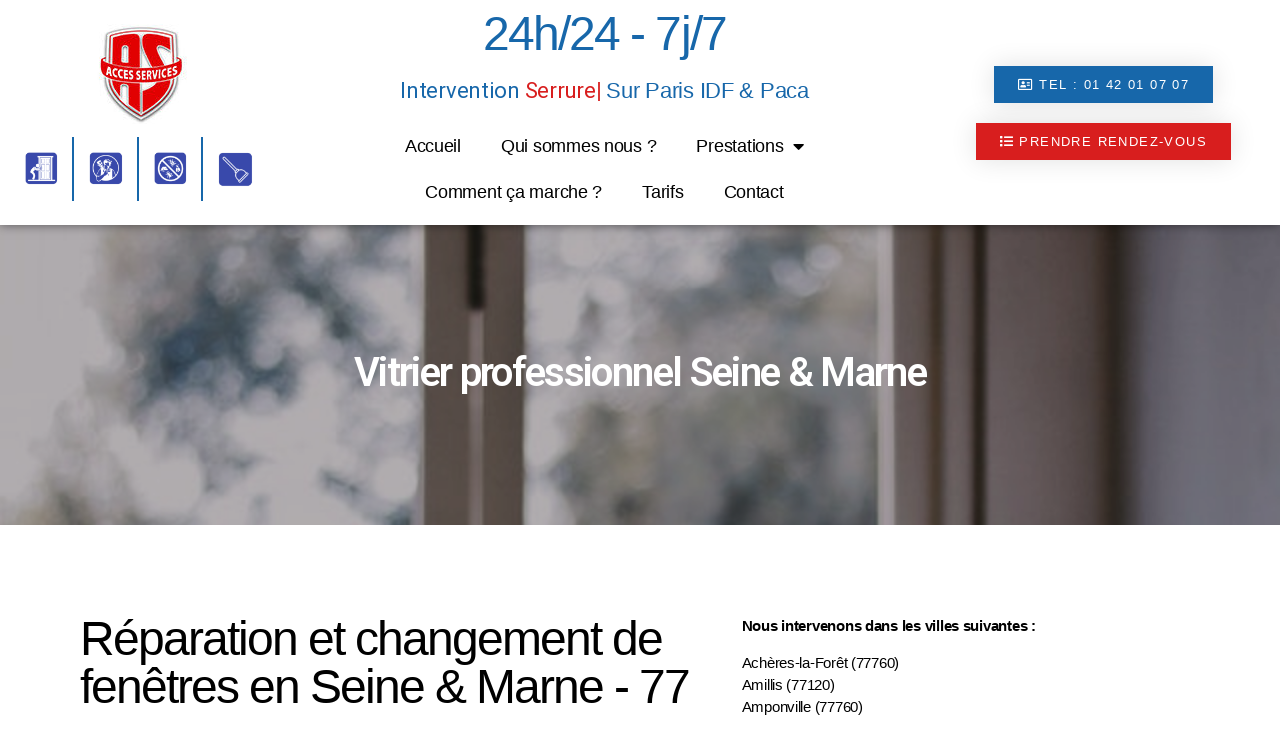

--- FILE ---
content_type: text/html; charset=UTF-8
request_url: https://accesservices.fr/vitrier-professionnel-seine-marne/
body_size: 24206
content:
<!DOCTYPE html>
<html lang="fr-FR">
<head>
	<meta charset="UTF-8">
	<meta name="viewport" content="width=device-width, initial-scale=1.0, viewport-fit=cover" />		<meta name='robots' content='index, follow, max-image-preview:large, max-snippet:-1, max-video-preview:-1' />
	<style>img:is([sizes="auto" i], [sizes^="auto," i]) { contain-intrinsic-size: 3000px 1500px }</style>
	
	<!-- This site is optimized with the Yoast SEO plugin v17.0 - https://yoast.com/wordpress/plugins/seo/ -->
	<title>Acces Services | Pour Tous Vos Travaux | 24h/24 - 7j/7</title>
	<meta name="description" content="Nos Vitriers Interviennent Dans La Journée Ou Sur Rendez-vous pour vous dépannez ! Dépanneur Sur Paris et dans Toute la région Île-de-France" />
	<link rel="canonical" href="https://accesservices.fr/vitrier-professionnel-seine-marne/" />
	<meta property="og:locale" content="fr_FR" />
	<meta property="og:type" content="article" />
	<meta property="og:title" content="Acces Services | Pour Tous Vos Travaux | 24h/24 - 7j/7" />
	<meta property="og:description" content="Nos Vitriers Interviennent Dans La Journée Ou Sur Rendez-vous pour vous dépannez ! Dépanneur Sur Paris et dans Toute la région Île-de-France" />
	<meta property="og:url" content="https://accesservices.fr/vitrier-professionnel-seine-marne/" />
	<meta property="og:site_name" content="Acces Services" />
	<meta property="article:modified_time" content="2021-07-19T09:33:43+00:00" />
	<meta property="og:image" content="http://accesservices.fr/wp-content/uploads/2020/08/profile-view-of-a-window-section.jpg" />
	<meta property="og:image:width" content="1449" />
	<meta property="og:image:height" content="2069" />
	<meta name="twitter:card" content="summary_large_image" />
	<meta name="twitter:label1" content="Durée de lecture est." />
	<meta name="twitter:data1" content="8 minutes" />
	<script type="application/ld+json" class="yoast-schema-graph">{"@context":"https://schema.org","@graph":[{"@type":"Organization","@id":"https://accesservices.fr/#organization","name":"Acces Services","url":"https://accesservices.fr/","sameAs":[],"logo":{"@type":"ImageObject","@id":"https://accesservices.fr/#logo","inLanguage":"fr-FR","url":"http://accesservices.fr/wp-content/uploads/2021/07/logo-acces-3.jpg","contentUrl":"http://accesservices.fr/wp-content/uploads/2021/07/logo-acces-3.jpg","width":239,"height":239,"caption":"Acces Services"},"image":{"@id":"https://accesservices.fr/#logo"}},{"@type":"WebSite","@id":"https://accesservices.fr/#website","url":"https://accesservices.fr/","name":"Acces Services","description":"Acc\u00e8s Services (serrurier, plombier, chauffagiste, vitrier, electricien) intervient sur Paris et toute l&#039;IDF dans la serrurerie, la plomberie, la vitrerie, la d\u00e9ratisation...","publisher":{"@id":"https://accesservices.fr/#organization"},"potentialAction":[{"@type":"SearchAction","target":{"@type":"EntryPoint","urlTemplate":"https://accesservices.fr/?s={search_term_string}"},"query-input":"required name=search_term_string"}],"inLanguage":"fr-FR"},{"@type":"ImageObject","@id":"https://accesservices.fr/vitrier-professionnel-seine-marne/#primaryimage","inLanguage":"fr-FR","url":"https://accesservices.fr/wp-content/uploads/2020/08/profile-view-of-a-window-section.jpg","contentUrl":"https://accesservices.fr/wp-content/uploads/2020/08/profile-view-of-a-window-section.jpg","width":1449,"height":2069,"caption":"Vue d'un double vitrage"},{"@type":"WebPage","@id":"https://accesservices.fr/vitrier-professionnel-seine-marne/#webpage","url":"https://accesservices.fr/vitrier-professionnel-seine-marne/","name":"Acces Services | Pour Tous Vos Travaux | 24h/24 - 7j/7","isPartOf":{"@id":"https://accesservices.fr/#website"},"primaryImageOfPage":{"@id":"https://accesservices.fr/vitrier-professionnel-seine-marne/#primaryimage"},"datePublished":"2021-01-22T13:23:42+00:00","dateModified":"2021-07-19T09:33:43+00:00","description":"Nos Vitriers Interviennent Dans La Journ\u00e9e Ou Sur Rendez-vous pour vous d\u00e9pannez ! D\u00e9panneur Sur Paris et dans Toute la r\u00e9gion \u00cele-de-France","breadcrumb":{"@id":"https://accesservices.fr/vitrier-professionnel-seine-marne/#breadcrumb"},"inLanguage":"fr-FR","potentialAction":[{"@type":"ReadAction","target":["https://accesservices.fr/vitrier-professionnel-seine-marne/"]}]},{"@type":"BreadcrumbList","@id":"https://accesservices.fr/vitrier-professionnel-seine-marne/#breadcrumb","itemListElement":[{"@type":"ListItem","position":1,"name":"Accueil","item":"https://accesservices.fr/"},{"@type":"ListItem","position":2,"name":"Vitrier professionnel Seine &#038; Marne"}]}]}</script>
	<!-- / Yoast SEO plugin. -->


<link rel="alternate" type="application/rss+xml" title="Acces Services &raquo; Flux" href="https://accesservices.fr/feed/" />
<link rel="alternate" type="application/rss+xml" title="Acces Services &raquo; Flux des commentaires" href="https://accesservices.fr/comments/feed/" />
<script>
window._wpemojiSettings = {"baseUrl":"https:\/\/s.w.org\/images\/core\/emoji\/16.0.1\/72x72\/","ext":".png","svgUrl":"https:\/\/s.w.org\/images\/core\/emoji\/16.0.1\/svg\/","svgExt":".svg","source":{"concatemoji":"https:\/\/accesservices.fr\/wp-includes\/js\/wp-emoji-release.min.js?ver=6.8.3"}};
/*! This file is auto-generated */
!function(s,n){var o,i,e;function c(e){try{var t={supportTests:e,timestamp:(new Date).valueOf()};sessionStorage.setItem(o,JSON.stringify(t))}catch(e){}}function p(e,t,n){e.clearRect(0,0,e.canvas.width,e.canvas.height),e.fillText(t,0,0);var t=new Uint32Array(e.getImageData(0,0,e.canvas.width,e.canvas.height).data),a=(e.clearRect(0,0,e.canvas.width,e.canvas.height),e.fillText(n,0,0),new Uint32Array(e.getImageData(0,0,e.canvas.width,e.canvas.height).data));return t.every(function(e,t){return e===a[t]})}function u(e,t){e.clearRect(0,0,e.canvas.width,e.canvas.height),e.fillText(t,0,0);for(var n=e.getImageData(16,16,1,1),a=0;a<n.data.length;a++)if(0!==n.data[a])return!1;return!0}function f(e,t,n,a){switch(t){case"flag":return n(e,"\ud83c\udff3\ufe0f\u200d\u26a7\ufe0f","\ud83c\udff3\ufe0f\u200b\u26a7\ufe0f")?!1:!n(e,"\ud83c\udde8\ud83c\uddf6","\ud83c\udde8\u200b\ud83c\uddf6")&&!n(e,"\ud83c\udff4\udb40\udc67\udb40\udc62\udb40\udc65\udb40\udc6e\udb40\udc67\udb40\udc7f","\ud83c\udff4\u200b\udb40\udc67\u200b\udb40\udc62\u200b\udb40\udc65\u200b\udb40\udc6e\u200b\udb40\udc67\u200b\udb40\udc7f");case"emoji":return!a(e,"\ud83e\udedf")}return!1}function g(e,t,n,a){var r="undefined"!=typeof WorkerGlobalScope&&self instanceof WorkerGlobalScope?new OffscreenCanvas(300,150):s.createElement("canvas"),o=r.getContext("2d",{willReadFrequently:!0}),i=(o.textBaseline="top",o.font="600 32px Arial",{});return e.forEach(function(e){i[e]=t(o,e,n,a)}),i}function t(e){var t=s.createElement("script");t.src=e,t.defer=!0,s.head.appendChild(t)}"undefined"!=typeof Promise&&(o="wpEmojiSettingsSupports",i=["flag","emoji"],n.supports={everything:!0,everythingExceptFlag:!0},e=new Promise(function(e){s.addEventListener("DOMContentLoaded",e,{once:!0})}),new Promise(function(t){var n=function(){try{var e=JSON.parse(sessionStorage.getItem(o));if("object"==typeof e&&"number"==typeof e.timestamp&&(new Date).valueOf()<e.timestamp+604800&&"object"==typeof e.supportTests)return e.supportTests}catch(e){}return null}();if(!n){if("undefined"!=typeof Worker&&"undefined"!=typeof OffscreenCanvas&&"undefined"!=typeof URL&&URL.createObjectURL&&"undefined"!=typeof Blob)try{var e="postMessage("+g.toString()+"("+[JSON.stringify(i),f.toString(),p.toString(),u.toString()].join(",")+"));",a=new Blob([e],{type:"text/javascript"}),r=new Worker(URL.createObjectURL(a),{name:"wpTestEmojiSupports"});return void(r.onmessage=function(e){c(n=e.data),r.terminate(),t(n)})}catch(e){}c(n=g(i,f,p,u))}t(n)}).then(function(e){for(var t in e)n.supports[t]=e[t],n.supports.everything=n.supports.everything&&n.supports[t],"flag"!==t&&(n.supports.everythingExceptFlag=n.supports.everythingExceptFlag&&n.supports[t]);n.supports.everythingExceptFlag=n.supports.everythingExceptFlag&&!n.supports.flag,n.DOMReady=!1,n.readyCallback=function(){n.DOMReady=!0}}).then(function(){return e}).then(function(){var e;n.supports.everything||(n.readyCallback(),(e=n.source||{}).concatemoji?t(e.concatemoji):e.wpemoji&&e.twemoji&&(t(e.twemoji),t(e.wpemoji)))}))}((window,document),window._wpemojiSettings);
</script>
<style id='wp-emoji-styles-inline-css'>

	img.wp-smiley, img.emoji {
		display: inline !important;
		border: none !important;
		box-shadow: none !important;
		height: 1em !important;
		width: 1em !important;
		margin: 0 0.07em !important;
		vertical-align: -0.1em !important;
		background: none !important;
		padding: 0 !important;
	}
</style>
<link rel='stylesheet' id='wp-block-library-css' href='https://accesservices.fr/wp-includes/css/dist/block-library/style.min.css?ver=6.8.3' media='all' />
<style id='classic-theme-styles-inline-css'>
/*! This file is auto-generated */
.wp-block-button__link{color:#fff;background-color:#32373c;border-radius:9999px;box-shadow:none;text-decoration:none;padding:calc(.667em + 2px) calc(1.333em + 2px);font-size:1.125em}.wp-block-file__button{background:#32373c;color:#fff;text-decoration:none}
</style>
<style id='global-styles-inline-css'>
:root{--wp--preset--aspect-ratio--square: 1;--wp--preset--aspect-ratio--4-3: 4/3;--wp--preset--aspect-ratio--3-4: 3/4;--wp--preset--aspect-ratio--3-2: 3/2;--wp--preset--aspect-ratio--2-3: 2/3;--wp--preset--aspect-ratio--16-9: 16/9;--wp--preset--aspect-ratio--9-16: 9/16;--wp--preset--color--black: #000000;--wp--preset--color--cyan-bluish-gray: #abb8c3;--wp--preset--color--white: #ffffff;--wp--preset--color--pale-pink: #f78da7;--wp--preset--color--vivid-red: #cf2e2e;--wp--preset--color--luminous-vivid-orange: #ff6900;--wp--preset--color--luminous-vivid-amber: #fcb900;--wp--preset--color--light-green-cyan: #7bdcb5;--wp--preset--color--vivid-green-cyan: #00d084;--wp--preset--color--pale-cyan-blue: #8ed1fc;--wp--preset--color--vivid-cyan-blue: #0693e3;--wp--preset--color--vivid-purple: #9b51e0;--wp--preset--color--accent: #e22658;--wp--preset--color--primary: #000000;--wp--preset--color--secondary: #6d6d6d;--wp--preset--color--subtle-background: #dbdbdb;--wp--preset--color--background: #ffffff;--wp--preset--gradient--vivid-cyan-blue-to-vivid-purple: linear-gradient(135deg,rgba(6,147,227,1) 0%,rgb(155,81,224) 100%);--wp--preset--gradient--light-green-cyan-to-vivid-green-cyan: linear-gradient(135deg,rgb(122,220,180) 0%,rgb(0,208,130) 100%);--wp--preset--gradient--luminous-vivid-amber-to-luminous-vivid-orange: linear-gradient(135deg,rgba(252,185,0,1) 0%,rgba(255,105,0,1) 100%);--wp--preset--gradient--luminous-vivid-orange-to-vivid-red: linear-gradient(135deg,rgba(255,105,0,1) 0%,rgb(207,46,46) 100%);--wp--preset--gradient--very-light-gray-to-cyan-bluish-gray: linear-gradient(135deg,rgb(238,238,238) 0%,rgb(169,184,195) 100%);--wp--preset--gradient--cool-to-warm-spectrum: linear-gradient(135deg,rgb(74,234,220) 0%,rgb(151,120,209) 20%,rgb(207,42,186) 40%,rgb(238,44,130) 60%,rgb(251,105,98) 80%,rgb(254,248,76) 100%);--wp--preset--gradient--blush-light-purple: linear-gradient(135deg,rgb(255,206,236) 0%,rgb(152,150,240) 100%);--wp--preset--gradient--blush-bordeaux: linear-gradient(135deg,rgb(254,205,165) 0%,rgb(254,45,45) 50%,rgb(107,0,62) 100%);--wp--preset--gradient--luminous-dusk: linear-gradient(135deg,rgb(255,203,112) 0%,rgb(199,81,192) 50%,rgb(65,88,208) 100%);--wp--preset--gradient--pale-ocean: linear-gradient(135deg,rgb(255,245,203) 0%,rgb(182,227,212) 50%,rgb(51,167,181) 100%);--wp--preset--gradient--electric-grass: linear-gradient(135deg,rgb(202,248,128) 0%,rgb(113,206,126) 100%);--wp--preset--gradient--midnight: linear-gradient(135deg,rgb(2,3,129) 0%,rgb(40,116,252) 100%);--wp--preset--font-size--small: 18px;--wp--preset--font-size--medium: 20px;--wp--preset--font-size--large: 26.25px;--wp--preset--font-size--x-large: 42px;--wp--preset--font-size--normal: 21px;--wp--preset--font-size--larger: 32px;--wp--preset--spacing--20: 0.44rem;--wp--preset--spacing--30: 0.67rem;--wp--preset--spacing--40: 1rem;--wp--preset--spacing--50: 1.5rem;--wp--preset--spacing--60: 2.25rem;--wp--preset--spacing--70: 3.38rem;--wp--preset--spacing--80: 5.06rem;--wp--preset--shadow--natural: 6px 6px 9px rgba(0, 0, 0, 0.2);--wp--preset--shadow--deep: 12px 12px 50px rgba(0, 0, 0, 0.4);--wp--preset--shadow--sharp: 6px 6px 0px rgba(0, 0, 0, 0.2);--wp--preset--shadow--outlined: 6px 6px 0px -3px rgba(255, 255, 255, 1), 6px 6px rgba(0, 0, 0, 1);--wp--preset--shadow--crisp: 6px 6px 0px rgba(0, 0, 0, 1);}:where(.is-layout-flex){gap: 0.5em;}:where(.is-layout-grid){gap: 0.5em;}body .is-layout-flex{display: flex;}.is-layout-flex{flex-wrap: wrap;align-items: center;}.is-layout-flex > :is(*, div){margin: 0;}body .is-layout-grid{display: grid;}.is-layout-grid > :is(*, div){margin: 0;}:where(.wp-block-columns.is-layout-flex){gap: 2em;}:where(.wp-block-columns.is-layout-grid){gap: 2em;}:where(.wp-block-post-template.is-layout-flex){gap: 1.25em;}:where(.wp-block-post-template.is-layout-grid){gap: 1.25em;}.has-black-color{color: var(--wp--preset--color--black) !important;}.has-cyan-bluish-gray-color{color: var(--wp--preset--color--cyan-bluish-gray) !important;}.has-white-color{color: var(--wp--preset--color--white) !important;}.has-pale-pink-color{color: var(--wp--preset--color--pale-pink) !important;}.has-vivid-red-color{color: var(--wp--preset--color--vivid-red) !important;}.has-luminous-vivid-orange-color{color: var(--wp--preset--color--luminous-vivid-orange) !important;}.has-luminous-vivid-amber-color{color: var(--wp--preset--color--luminous-vivid-amber) !important;}.has-light-green-cyan-color{color: var(--wp--preset--color--light-green-cyan) !important;}.has-vivid-green-cyan-color{color: var(--wp--preset--color--vivid-green-cyan) !important;}.has-pale-cyan-blue-color{color: var(--wp--preset--color--pale-cyan-blue) !important;}.has-vivid-cyan-blue-color{color: var(--wp--preset--color--vivid-cyan-blue) !important;}.has-vivid-purple-color{color: var(--wp--preset--color--vivid-purple) !important;}.has-black-background-color{background-color: var(--wp--preset--color--black) !important;}.has-cyan-bluish-gray-background-color{background-color: var(--wp--preset--color--cyan-bluish-gray) !important;}.has-white-background-color{background-color: var(--wp--preset--color--white) !important;}.has-pale-pink-background-color{background-color: var(--wp--preset--color--pale-pink) !important;}.has-vivid-red-background-color{background-color: var(--wp--preset--color--vivid-red) !important;}.has-luminous-vivid-orange-background-color{background-color: var(--wp--preset--color--luminous-vivid-orange) !important;}.has-luminous-vivid-amber-background-color{background-color: var(--wp--preset--color--luminous-vivid-amber) !important;}.has-light-green-cyan-background-color{background-color: var(--wp--preset--color--light-green-cyan) !important;}.has-vivid-green-cyan-background-color{background-color: var(--wp--preset--color--vivid-green-cyan) !important;}.has-pale-cyan-blue-background-color{background-color: var(--wp--preset--color--pale-cyan-blue) !important;}.has-vivid-cyan-blue-background-color{background-color: var(--wp--preset--color--vivid-cyan-blue) !important;}.has-vivid-purple-background-color{background-color: var(--wp--preset--color--vivid-purple) !important;}.has-black-border-color{border-color: var(--wp--preset--color--black) !important;}.has-cyan-bluish-gray-border-color{border-color: var(--wp--preset--color--cyan-bluish-gray) !important;}.has-white-border-color{border-color: var(--wp--preset--color--white) !important;}.has-pale-pink-border-color{border-color: var(--wp--preset--color--pale-pink) !important;}.has-vivid-red-border-color{border-color: var(--wp--preset--color--vivid-red) !important;}.has-luminous-vivid-orange-border-color{border-color: var(--wp--preset--color--luminous-vivid-orange) !important;}.has-luminous-vivid-amber-border-color{border-color: var(--wp--preset--color--luminous-vivid-amber) !important;}.has-light-green-cyan-border-color{border-color: var(--wp--preset--color--light-green-cyan) !important;}.has-vivid-green-cyan-border-color{border-color: var(--wp--preset--color--vivid-green-cyan) !important;}.has-pale-cyan-blue-border-color{border-color: var(--wp--preset--color--pale-cyan-blue) !important;}.has-vivid-cyan-blue-border-color{border-color: var(--wp--preset--color--vivid-cyan-blue) !important;}.has-vivid-purple-border-color{border-color: var(--wp--preset--color--vivid-purple) !important;}.has-vivid-cyan-blue-to-vivid-purple-gradient-background{background: var(--wp--preset--gradient--vivid-cyan-blue-to-vivid-purple) !important;}.has-light-green-cyan-to-vivid-green-cyan-gradient-background{background: var(--wp--preset--gradient--light-green-cyan-to-vivid-green-cyan) !important;}.has-luminous-vivid-amber-to-luminous-vivid-orange-gradient-background{background: var(--wp--preset--gradient--luminous-vivid-amber-to-luminous-vivid-orange) !important;}.has-luminous-vivid-orange-to-vivid-red-gradient-background{background: var(--wp--preset--gradient--luminous-vivid-orange-to-vivid-red) !important;}.has-very-light-gray-to-cyan-bluish-gray-gradient-background{background: var(--wp--preset--gradient--very-light-gray-to-cyan-bluish-gray) !important;}.has-cool-to-warm-spectrum-gradient-background{background: var(--wp--preset--gradient--cool-to-warm-spectrum) !important;}.has-blush-light-purple-gradient-background{background: var(--wp--preset--gradient--blush-light-purple) !important;}.has-blush-bordeaux-gradient-background{background: var(--wp--preset--gradient--blush-bordeaux) !important;}.has-luminous-dusk-gradient-background{background: var(--wp--preset--gradient--luminous-dusk) !important;}.has-pale-ocean-gradient-background{background: var(--wp--preset--gradient--pale-ocean) !important;}.has-electric-grass-gradient-background{background: var(--wp--preset--gradient--electric-grass) !important;}.has-midnight-gradient-background{background: var(--wp--preset--gradient--midnight) !important;}.has-small-font-size{font-size: var(--wp--preset--font-size--small) !important;}.has-medium-font-size{font-size: var(--wp--preset--font-size--medium) !important;}.has-large-font-size{font-size: var(--wp--preset--font-size--large) !important;}.has-x-large-font-size{font-size: var(--wp--preset--font-size--x-large) !important;}
:where(.wp-block-post-template.is-layout-flex){gap: 1.25em;}:where(.wp-block-post-template.is-layout-grid){gap: 1.25em;}
:where(.wp-block-columns.is-layout-flex){gap: 2em;}:where(.wp-block-columns.is-layout-grid){gap: 2em;}
:root :where(.wp-block-pullquote){font-size: 1.5em;line-height: 1.6;}
</style>
<link rel='stylesheet' id='contact-form-7-css' href='https://accesservices.fr/wp-content/plugins/contact-form-7/includes/css/styles.css?ver=5.4.2' media='all' />
<link rel='stylesheet' id='twentytwenty-style-css' href='https://accesservices.fr/wp-content/themes/twentytwenty/style.css?ver=1.8' media='all' />
<style id='twentytwenty-style-inline-css'>
.color-accent,.color-accent-hover:hover,.color-accent-hover:focus,:root .has-accent-color,.has-drop-cap:not(:focus):first-letter,.wp-block-button.is-style-outline,a { color: #e22658; }blockquote,.border-color-accent,.border-color-accent-hover:hover,.border-color-accent-hover:focus { border-color: #e22658; }button,.button,.faux-button,.wp-block-button__link,.wp-block-file .wp-block-file__button,input[type="button"],input[type="reset"],input[type="submit"],.bg-accent,.bg-accent-hover:hover,.bg-accent-hover:focus,:root .has-accent-background-color,.comment-reply-link { background-color: #e22658; }.fill-children-accent,.fill-children-accent * { fill: #e22658; }:root .has-background-color,button,.button,.faux-button,.wp-block-button__link,.wp-block-file__button,input[type="button"],input[type="reset"],input[type="submit"],.wp-block-button,.comment-reply-link,.has-background.has-primary-background-color:not(.has-text-color),.has-background.has-primary-background-color *:not(.has-text-color),.has-background.has-accent-background-color:not(.has-text-color),.has-background.has-accent-background-color *:not(.has-text-color) { color: #ffffff; }:root .has-background-background-color { background-color: #ffffff; }body,.entry-title a,:root .has-primary-color { color: #000000; }:root .has-primary-background-color { background-color: #000000; }cite,figcaption,.wp-caption-text,.post-meta,.entry-content .wp-block-archives li,.entry-content .wp-block-categories li,.entry-content .wp-block-latest-posts li,.wp-block-latest-comments__comment-date,.wp-block-latest-posts__post-date,.wp-block-embed figcaption,.wp-block-image figcaption,.wp-block-pullquote cite,.comment-metadata,.comment-respond .comment-notes,.comment-respond .logged-in-as,.pagination .dots,.entry-content hr:not(.has-background),hr.styled-separator,:root .has-secondary-color { color: #6d6d6d; }:root .has-secondary-background-color { background-color: #6d6d6d; }pre,fieldset,input,textarea,table,table *,hr { border-color: #dbdbdb; }caption,code,code,kbd,samp,.wp-block-table.is-style-stripes tbody tr:nth-child(odd),:root .has-subtle-background-background-color { background-color: #dbdbdb; }.wp-block-table.is-style-stripes { border-bottom-color: #dbdbdb; }.wp-block-latest-posts.is-grid li { border-top-color: #dbdbdb; }:root .has-subtle-background-color { color: #dbdbdb; }body:not(.overlay-header) .primary-menu > li > a,body:not(.overlay-header) .primary-menu > li > .icon,.modal-menu a,.footer-menu a, .footer-widgets a,#site-footer .wp-block-button.is-style-outline,.wp-block-pullquote:before,.singular:not(.overlay-header) .entry-header a,.archive-header a,.header-footer-group .color-accent,.header-footer-group .color-accent-hover:hover { color: #cd2653; }.social-icons a,#site-footer button:not(.toggle),#site-footer .button,#site-footer .faux-button,#site-footer .wp-block-button__link,#site-footer .wp-block-file__button,#site-footer input[type="button"],#site-footer input[type="reset"],#site-footer input[type="submit"] { background-color: #cd2653; }.header-footer-group,body:not(.overlay-header) #site-header .toggle,.menu-modal .toggle { color: #000000; }body:not(.overlay-header) .primary-menu ul { background-color: #000000; }body:not(.overlay-header) .primary-menu > li > ul:after { border-bottom-color: #000000; }body:not(.overlay-header) .primary-menu ul ul:after { border-left-color: #000000; }.site-description,body:not(.overlay-header) .toggle-inner .toggle-text,.widget .post-date,.widget .rss-date,.widget_archive li,.widget_categories li,.widget cite,.widget_pages li,.widget_meta li,.widget_nav_menu li,.powered-by-wordpress,.to-the-top,.singular .entry-header .post-meta,.singular:not(.overlay-header) .entry-header .post-meta a { color: #6d6d6d; }.header-footer-group pre,.header-footer-group fieldset,.header-footer-group input,.header-footer-group textarea,.header-footer-group table,.header-footer-group table *,.footer-nav-widgets-wrapper,#site-footer,.menu-modal nav *,.footer-widgets-outer-wrapper,.footer-top { border-color: #dcd7ca; }.header-footer-group table caption,body:not(.overlay-header) .header-inner .toggle-wrapper::before { background-color: #dcd7ca; }
</style>
<link rel='stylesheet' id='twentytwenty-print-style-css' href='https://accesservices.fr/wp-content/themes/twentytwenty/print.css?ver=1.8' media='print' />
<link rel='stylesheet' id='elementor-frontend-legacy-css' href='https://accesservices.fr/wp-content/plugins/elementor/assets/css/frontend-legacy.min.css?ver=3.4.3' media='all' />
<link rel='stylesheet' id='elementor-frontend-css' href='https://accesservices.fr/wp-content/plugins/elementor/assets/css/frontend.min.css?ver=3.4.3' media='all' />
<style id='elementor-frontend-inline-css'>
@font-face{font-family:eicons;src:url(https://accesservices.fr/wp-content/plugins/elementor/assets/lib/eicons/fonts/eicons.eot?5.10.0);src:url(https://accesservices.fr/wp-content/plugins/elementor/assets/lib/eicons/fonts/eicons.eot?5.10.0#iefix) format("embedded-opentype"),url(https://accesservices.fr/wp-content/plugins/elementor/assets/lib/eicons/fonts/eicons.woff2?5.10.0) format("woff2"),url(https://accesservices.fr/wp-content/plugins/elementor/assets/lib/eicons/fonts/eicons.woff?5.10.0) format("woff"),url(https://accesservices.fr/wp-content/plugins/elementor/assets/lib/eicons/fonts/eicons.ttf?5.10.0) format("truetype"),url(https://accesservices.fr/wp-content/plugins/elementor/assets/lib/eicons/fonts/eicons.svg?5.10.0#eicon) format("svg");font-weight:400;font-style:normal}
</style>
<link rel='stylesheet' id='eael-general-css' href='https://accesservices.fr/wp-content/plugins/essential-addons-for-elementor-lite/assets/front-end/css/view/general.min.css?ver=5.8.0' media='all' />
<link rel='stylesheet' id='eael-31-css' href='https://accesservices.fr/wp-content/uploads/essential-addons-elementor/eael-31.css?ver=1626694423' media='all' />
<link rel='stylesheet' id='elementor-icons-css' href='https://accesservices.fr/wp-content/plugins/elementor/assets/lib/eicons/css/elementor-icons.min.css?ver=5.12.0' media='all' />
<style id='elementor-icons-inline-css'>

		.elementor-add-new-section .elementor-add-templately-promo-button{
            background-color: #5d4fff;
            background-image: url(https://accesservices.fr/wp-content/plugins/essential-addons-for-elementor-lite/assets/admin/images/templately/logo-icon.svg);
            background-repeat: no-repeat;
            background-position: center center;
            position: relative;
        }
        
		.elementor-add-new-section .elementor-add-templately-promo-button > i{
            height: 12px;
        }
        
        body .elementor-add-new-section .elementor-add-section-area-button {
            margin-left: 0;
        }

		.elementor-add-new-section .elementor-add-templately-promo-button{
            background-color: #5d4fff;
            background-image: url(https://accesservices.fr/wp-content/plugins/essential-addons-for-elementor-lite/assets/admin/images/templately/logo-icon.svg);
            background-repeat: no-repeat;
            background-position: center center;
            position: relative;
        }
        
		.elementor-add-new-section .elementor-add-templately-promo-button > i{
            height: 12px;
        }
        
        body .elementor-add-new-section .elementor-add-section-area-button {
            margin-left: 0;
        }
</style>
<link rel='stylesheet' id='elementor-post-25-css' href='https://accesservices.fr/wp-content/uploads/elementor/css/post-25.css?ver=1688320983' media='all' />
<link rel='stylesheet' id='elementor-pro-css' href='https://accesservices.fr/wp-content/plugins/elementor-pro/assets/css/frontend.min.css?ver=3.3.7' media='all' />
<link rel='stylesheet' id='elementor-post-1171-css' href='https://accesservices.fr/wp-content/uploads/elementor/css/post-1171.css?ver=1688328266' media='all' />
<link rel='stylesheet' id='elementor-post-31-css' href='https://accesservices.fr/wp-content/uploads/elementor/css/post-31.css?ver=1749452545' media='all' />
<link rel='stylesheet' id='elementor-post-24-css' href='https://accesservices.fr/wp-content/uploads/elementor/css/post-24.css?ver=1749451810' media='all' />
<link rel='stylesheet' id='google-fonts-1-css' href='https://fonts.googleapis.com/css?family=Roboto%3A100%2C100italic%2C200%2C200italic%2C300%2C300italic%2C400%2C400italic%2C500%2C500italic%2C600%2C600italic%2C700%2C700italic%2C800%2C800italic%2C900%2C900italic%7CRoboto+Slab%3A100%2C100italic%2C200%2C200italic%2C300%2C300italic%2C400%2C400italic%2C500%2C500italic%2C600%2C600italic%2C700%2C700italic%2C800%2C800italic%2C900%2C900italic&#038;display=auto&#038;ver=6.8.3' media='all' />
<link rel='stylesheet' id='elementor-icons-shared-0-css' href='https://accesservices.fr/wp-content/plugins/elementor/assets/lib/font-awesome/css/fontawesome.min.css?ver=5.15.3' media='all' />
<link rel='stylesheet' id='elementor-icons-fa-regular-css' href='https://accesservices.fr/wp-content/plugins/elementor/assets/lib/font-awesome/css/regular.min.css?ver=5.15.3' media='all' />
<link rel='stylesheet' id='elementor-icons-fa-solid-css' href='https://accesservices.fr/wp-content/plugins/elementor/assets/lib/font-awesome/css/solid.min.css?ver=5.15.3' media='all' />
<script src="https://accesservices.fr/wp-content/themes/twentytwenty/assets/js/index.js?ver=1.8" id="twentytwenty-js-js" async></script>
<script id="twentytwenty-js-js-after">
window.addEventListener( "load", function() {

				if ( typeof jQuery === "undefined" ) {
					return;
				}

				jQuery( document ).on( "wpformsPageChange wpformsShowConditionalsField", function() {

					if ( typeof twentytwenty === "undefined" || typeof twentytwenty.intrinsicRatioVideos === "undefined" || typeof twentytwenty.intrinsicRatioVideos.makeFit === "undefined" ) {
						return;
					}

					twentytwenty.intrinsicRatioVideos.makeFit();
				} );

				jQuery( document ).on( "wpformsRichTextEditorInit", function( e, editor ) {

					jQuery( editor.container ).find( "iframe" ).addClass( "intrinsic-ignore" );
				} );
			} );
</script>
<script src="https://accesservices.fr/wp-includes/js/jquery/jquery.min.js?ver=3.7.1" id="jquery-core-js"></script>
<script src="https://accesservices.fr/wp-includes/js/jquery/jquery-migrate.min.js?ver=3.4.1" id="jquery-migrate-js"></script>
<link rel="https://api.w.org/" href="https://accesservices.fr/wp-json/" /><link rel="alternate" title="JSON" type="application/json" href="https://accesservices.fr/wp-json/wp/v2/pages/1171" /><link rel="EditURI" type="application/rsd+xml" title="RSD" href="https://accesservices.fr/xmlrpc.php?rsd" />
<meta name="generator" content="WordPress 6.8.3" />
<link rel='shortlink' href='https://accesservices.fr/?p=1171' />
<link rel="alternate" title="oEmbed (JSON)" type="application/json+oembed" href="https://accesservices.fr/wp-json/oembed/1.0/embed?url=https%3A%2F%2Faccesservices.fr%2Fvitrier-professionnel-seine-marne%2F" />
<link rel="alternate" title="oEmbed (XML)" type="text/xml+oembed" href="https://accesservices.fr/wp-json/oembed/1.0/embed?url=https%3A%2F%2Faccesservices.fr%2Fvitrier-professionnel-seine-marne%2F&#038;format=xml" />
	<script>document.documentElement.className = document.documentElement.className.replace( 'no-js', 'js' );</script>
	<style>.recentcomments a{display:inline !important;padding:0 !important;margin:0 !important;}</style><noscript><style>.lazyload[data-src]{display:none !important;}</style></noscript><style>.lazyload{background-image:none !important;}.lazyload:before{background-image:none !important;}</style><style id="custom-background-css">
body.custom-background { background-color: #ffffff; }
</style>
	<link rel="icon" href="https://accesservices.fr/wp-content/uploads/2021/07/cropped-cropped-logo-acces-3-32x32.jpg" sizes="32x32" />
<link rel="icon" href="https://accesservices.fr/wp-content/uploads/2021/07/cropped-cropped-logo-acces-3-192x192.jpg" sizes="192x192" />
<link rel="apple-touch-icon" href="https://accesservices.fr/wp-content/uploads/2021/07/cropped-cropped-logo-acces-3-180x180.jpg" />
<meta name="msapplication-TileImage" content="https://accesservices.fr/wp-content/uploads/2021/07/cropped-cropped-logo-acces-3-270x270.jpg" />
</head>
<body class="wp-singular page-template page-template-elementor_header_footer page page-id-1171 custom-background wp-custom-logo wp-embed-responsive wp-theme-twentytwenty singular enable-search-modal has-post-thumbnail has-no-pagination not-showing-comments show-avatars elementor_header_footer footer-top-visible reduced-spacing elementor-default elementor-template-full-width elementor-kit-25 elementor-page elementor-page-1171">
<script>var ewww_webp_supported=false;</script>

		<div data-elementor-type="header" data-elementor-id="31" class="elementor elementor-31 elementor-location-header" data-elementor-settings="[]">
		<div class="elementor-section-wrap">
					<section class="elementor-section elementor-top-section elementor-element elementor-element-5fedb1b elementor-section-content-middle elementor-section-stretched elementor-section-full_width elementor-hidden-phone elementor-section-height-default elementor-section-height-default" data-id="5fedb1b" data-element_type="section" data-settings="{&quot;background_background&quot;:&quot;classic&quot;,&quot;stretch_section&quot;:&quot;section-stretched&quot;,&quot;sticky&quot;:&quot;top&quot;,&quot;sticky_on&quot;:[&quot;desktop&quot;,&quot;tablet&quot;,&quot;mobile&quot;],&quot;sticky_offset&quot;:0,&quot;sticky_effects_offset&quot;:0}">
						<div class="elementor-container elementor-column-gap-default">
							<div class="elementor-row">
					<div class="elementor-column elementor-col-33 elementor-top-column elementor-element elementor-element-c340285" data-id="c340285" data-element_type="column">
			<div class="elementor-column-wrap elementor-element-populated">
							<div class="elementor-widget-wrap">
						<div class="elementor-element elementor-element-8fb3bd1 elementor-widget elementor-widget-image" data-id="8fb3bd1" data-element_type="widget" data-widget_type="image.default">
				<div class="elementor-widget-container">
								<div class="elementor-image">
													<a href="http://accesservices.fr/">
							<img width="127" height="100" src="[data-uri]" class="attachment-full size-full lazyload" alt="" data-src="https://accesservices.fr/wp-content/uploads/2020/04/acces-services-e1592680202614.jpg" loading="lazy" /><noscript><img width="127" height="100" src="https://accesservices.fr/wp-content/uploads/2020/04/acces-services-e1592680202614.jpg" class="attachment-full size-full" alt="" data-eio="l" /></noscript>								</a>
														</div>
						</div>
				</div>
				<div class="elementor-element elementor-element-d1fa5de elementor-widget-divider--view-line elementor-widget elementor-widget-divider" data-id="d1fa5de" data-element_type="widget" data-widget_type="divider.default">
				<div class="elementor-widget-container">
					<div class="elementor-divider">
			<span class="elementor-divider-separator">
						</span>
		</div>
				</div>
				</div>
				<section class="elementor-section elementor-inner-section elementor-element elementor-element-d88527a elementor-section-boxed elementor-section-height-default elementor-section-height-default" data-id="d88527a" data-element_type="section" data-settings="{&quot;background_background&quot;:&quot;classic&quot;}">
						<div class="elementor-container elementor-column-gap-default">
							<div class="elementor-row">
					<div class="elementor-column elementor-col-25 elementor-inner-column elementor-element elementor-element-bfe9f15" data-id="bfe9f15" data-element_type="column">
			<div class="elementor-column-wrap elementor-element-populated">
							<div class="elementor-widget-wrap">
						<div class="elementor-element elementor-element-7886de6 elementor-widget elementor-widget-image" data-id="7886de6" data-element_type="widget" data-widget_type="image.default">
				<div class="elementor-widget-container">
								<div class="elementor-image">
													<a href="http://accesservices.fr/serrurerie/">
							<img width="500" height="500" src="[data-uri]" class="attachment-large size-large lazyload" alt=""   data-src="https://accesservices.fr/wp-content/uploads/2024/06/icone-plomberie-1.png" loading="lazy" data-srcset="https://accesservices.fr/wp-content/uploads/2024/06/icone-plomberie-1.png 500w, https://accesservices.fr/wp-content/uploads/2024/06/icone-plomberie-1-300x300.png 300w, https://accesservices.fr/wp-content/uploads/2024/06/icone-plomberie-1-150x150.png 150w" data-sizes="auto" /><noscript><img width="500" height="500" src="https://accesservices.fr/wp-content/uploads/2024/06/icone-plomberie-1.png" class="attachment-large size-large" alt="" srcset="https://accesservices.fr/wp-content/uploads/2024/06/icone-plomberie-1.png 500w, https://accesservices.fr/wp-content/uploads/2024/06/icone-plomberie-1-300x300.png 300w, https://accesservices.fr/wp-content/uploads/2024/06/icone-plomberie-1-150x150.png 150w" sizes="(max-width: 500px) 100vw, 500px" data-eio="l" /></noscript>								</a>
														</div>
						</div>
				</div>
						</div>
					</div>
		</div>
				<div class="elementor-column elementor-col-25 elementor-inner-column elementor-element elementor-element-d18d168" data-id="d18d168" data-element_type="column">
			<div class="elementor-column-wrap elementor-element-populated">
							<div class="elementor-widget-wrap">
						<div class="elementor-element elementor-element-85472a7 elementor-widget elementor-widget-image" data-id="85472a7" data-element_type="widget" data-widget_type="image.default">
				<div class="elementor-widget-container">
								<div class="elementor-image">
													<a href="http://accesservices.fr/plomberie/">
							<img width="500" height="500" src="[data-uri]" class="attachment-large size-large lazyload" alt=""   data-src="https://accesservices.fr/wp-content/uploads/2024/06/icone-plomberie.png" loading="lazy" data-srcset="https://accesservices.fr/wp-content/uploads/2024/06/icone-plomberie.png 500w, https://accesservices.fr/wp-content/uploads/2024/06/icone-plomberie-300x300.png 300w, https://accesservices.fr/wp-content/uploads/2024/06/icone-plomberie-150x150.png 150w" data-sizes="auto" /><noscript><img width="500" height="500" src="https://accesservices.fr/wp-content/uploads/2024/06/icone-plomberie.png" class="attachment-large size-large" alt="" srcset="https://accesservices.fr/wp-content/uploads/2024/06/icone-plomberie.png 500w, https://accesservices.fr/wp-content/uploads/2024/06/icone-plomberie-300x300.png 300w, https://accesservices.fr/wp-content/uploads/2024/06/icone-plomberie-150x150.png 150w" sizes="(max-width: 500px) 100vw, 500px" data-eio="l" /></noscript>								</a>
														</div>
						</div>
				</div>
						</div>
					</div>
		</div>
				<div class="elementor-column elementor-col-25 elementor-inner-column elementor-element elementor-element-873c7d1" data-id="873c7d1" data-element_type="column">
			<div class="elementor-column-wrap elementor-element-populated">
							<div class="elementor-widget-wrap">
						<div class="elementor-element elementor-element-28ed6c4 elementor-widget elementor-widget-image" data-id="28ed6c4" data-element_type="widget" data-widget_type="image.default">
				<div class="elementor-widget-container">
								<div class="elementor-image">
													<a href="http://accesservices.fr/nuisibles/">
							<img width="500" height="500" src="[data-uri]" class="attachment-large size-large lazyload" alt=""   data-src="https://accesservices.fr/wp-content/uploads/2024/06/icone-hygiene-3d.png" loading="lazy" data-srcset="https://accesservices.fr/wp-content/uploads/2024/06/icone-hygiene-3d.png 500w, https://accesservices.fr/wp-content/uploads/2024/06/icone-hygiene-3d-300x300.png 300w, https://accesservices.fr/wp-content/uploads/2024/06/icone-hygiene-3d-150x150.png 150w" data-sizes="auto" /><noscript><img width="500" height="500" src="https://accesservices.fr/wp-content/uploads/2024/06/icone-hygiene-3d.png" class="attachment-large size-large" alt="" srcset="https://accesservices.fr/wp-content/uploads/2024/06/icone-hygiene-3d.png 500w, https://accesservices.fr/wp-content/uploads/2024/06/icone-hygiene-3d-300x300.png 300w, https://accesservices.fr/wp-content/uploads/2024/06/icone-hygiene-3d-150x150.png 150w" sizes="(max-width: 500px) 100vw, 500px" data-eio="l" /></noscript>								</a>
														</div>
						</div>
				</div>
						</div>
					</div>
		</div>
				<div class="elementor-column elementor-col-25 elementor-inner-column elementor-element elementor-element-2936b29" data-id="2936b29" data-element_type="column">
			<div class="elementor-column-wrap elementor-element-populated">
							<div class="elementor-widget-wrap">
						<div class="elementor-element elementor-element-ccc2bed elementor-widget elementor-widget-image" data-id="ccc2bed" data-element_type="widget" data-widget_type="image.default">
				<div class="elementor-widget-container">
								<div class="elementor-image">
													<a href="http://accesservices.fr/degorgement/">
							<img width="500" height="500" src="[data-uri]" class="attachment-large size-large lazyload" alt=""   data-src="https://accesservices.fr/wp-content/uploads/2024/06/icone-assainissement.png" loading="lazy" data-srcset="https://accesservices.fr/wp-content/uploads/2024/06/icone-assainissement.png 500w, https://accesservices.fr/wp-content/uploads/2024/06/icone-assainissement-300x300.png 300w, https://accesservices.fr/wp-content/uploads/2024/06/icone-assainissement-150x150.png 150w" data-sizes="auto" /><noscript><img width="500" height="500" src="https://accesservices.fr/wp-content/uploads/2024/06/icone-assainissement.png" class="attachment-large size-large" alt="" srcset="https://accesservices.fr/wp-content/uploads/2024/06/icone-assainissement.png 500w, https://accesservices.fr/wp-content/uploads/2024/06/icone-assainissement-300x300.png 300w, https://accesservices.fr/wp-content/uploads/2024/06/icone-assainissement-150x150.png 150w" sizes="(max-width: 500px) 100vw, 500px" data-eio="l" /></noscript>								</a>
														</div>
						</div>
				</div>
						</div>
					</div>
		</div>
								</div>
					</div>
		</section>
						</div>
					</div>
		</div>
				<div class="elementor-column elementor-col-33 elementor-top-column elementor-element elementor-element-9157411" data-id="9157411" data-element_type="column">
			<div class="elementor-column-wrap elementor-element-populated">
							<div class="elementor-widget-wrap">
						<div class="elementor-element elementor-element-6551d61 elementor-widget elementor-widget-heading" data-id="6551d61" data-element_type="widget" data-widget_type="heading.default">
				<div class="elementor-widget-container">
			<h2 class="elementor-heading-title elementor-size-default">24h/24 - 7j/7</h2>		</div>
				</div>
				<div class="elementor-element elementor-element-b9c457f elementor-widget elementor-widget-eael-fancy-text" data-id="b9c457f" data-element_type="widget" data-widget_type="eael-fancy-text.default">
				<div class="elementor-widget-container">
			
	<div  class="eael-fancy-text-container style-1" data-fancy-text-id="b9c457f" data-fancy-text="|Plomberie|Serrurerie|Nuisibles|Assainissement|Electricité" data-fancy-text-transition-type="typing" data-fancy-text-speed="50" data-fancy-text-delay="500" data-fancy-text-cursor="yes" data-fancy-text-loop="yes" >
					<span class="eael-fancy-text-prefix">Intervention </span>
		
		
					<span id="eael-fancy-text-b9c457f" class="eael-fancy-text-strings solid-color">
				<noscript>
					Plomberie, Serrurerie, Nuisibles, Assainissement, Electricité				</noscript>
			</span>
		
					<span class="eael-fancy-text-suffix"> Sur Paris IDF &amp;  Paca</span>
			</div><!-- close .eael-fancy-text-container -->

	<div class="clearfix"></div>

			</div>
				</div>
				<div class="elementor-element elementor-element-f42c27c elementor-nav-menu__align-center elementor-nav-menu--dropdown-tablet elementor-nav-menu__text-align-aside elementor-nav-menu--toggle elementor-nav-menu--burger elementor-widget elementor-widget-nav-menu" data-id="f42c27c" data-element_type="widget" data-settings="{&quot;layout&quot;:&quot;horizontal&quot;,&quot;submenu_icon&quot;:{&quot;value&quot;:&quot;&lt;i class=\&quot;fas fa-caret-down\&quot;&gt;&lt;\/i&gt;&quot;,&quot;library&quot;:&quot;fa-solid&quot;},&quot;toggle&quot;:&quot;burger&quot;}" data-widget_type="nav-menu.default">
				<div class="elementor-widget-container">
						<nav migration_allowed="1" migrated="0" role="navigation" class="elementor-nav-menu--main elementor-nav-menu__container elementor-nav-menu--layout-horizontal e--pointer-underline e--animation-fade"><ul id="menu-1-f42c27c" class="elementor-nav-menu"><li class="menu-item menu-item-type-post_type menu-item-object-page menu-item-home menu-item-143"><a href="https://accesservices.fr/" class="elementor-item">Accueil</a></li>
<li class="menu-item menu-item-type-post_type menu-item-object-page menu-item-155"><a href="https://accesservices.fr/qui-sommes-nous/" class="elementor-item">Qui sommes nous ?</a></li>
<li class="menu-item menu-item-type-post_type menu-item-object-page menu-item-has-children menu-item-156"><a href="https://accesservices.fr/prestations/" class="elementor-item">Prestations</a>
<ul class="sub-menu elementor-nav-menu--dropdown">
	<li class="menu-item menu-item-type-post_type menu-item-object-page menu-item-278"><a href="https://accesservices.fr/serrurerie/" class="elementor-sub-item">Serrurerie</a></li>
	<li class="menu-item menu-item-type-post_type menu-item-object-page menu-item-280"><a href="https://accesservices.fr/plomberie/" class="elementor-sub-item">Plomberie</a></li>
	<li class="menu-item menu-item-type-post_type menu-item-object-page menu-item-405"><a href="https://accesservices.fr/degorgement/" class="elementor-sub-item">Assainissement Dégorgement</a></li>
	<li class="menu-item menu-item-type-custom menu-item-object-custom menu-item-2637"><a href="http://accesservices.fr/electricite/" class="elementor-sub-item">Electricité</a></li>
	<li class="menu-item menu-item-type-post_type menu-item-object-page menu-item-276"><a href="https://accesservices.fr/nuisibles/" class="elementor-sub-item">Hygiène 3D</a></li>
</ul>
</li>
<li class="menu-item menu-item-type-post_type menu-item-object-page menu-item-157"><a href="https://accesservices.fr/comment-ca-marche-artisans/" class="elementor-item">Comment ça marche ?</a></li>
<li class="menu-item menu-item-type-post_type menu-item-object-page menu-item-2355"><a href="https://accesservices.fr/tarif/" class="elementor-item">Tarifs</a></li>
<li class="menu-item menu-item-type-post_type menu-item-object-page menu-item-1348"><a href="https://accesservices.fr/contact/" class="elementor-item">Contact</a></li>
</ul></nav>
					<div class="elementor-menu-toggle" role="button" tabindex="0" aria-label="Permuter le menu" aria-expanded="false">
			<i class="eicon-menu-bar" aria-hidden="true" role="presentation"></i>
			<span class="elementor-screen-only">Menu</span>
		</div>
			<nav class="elementor-nav-menu--dropdown elementor-nav-menu__container" role="navigation" aria-hidden="true"><ul id="menu-2-f42c27c" class="elementor-nav-menu"><li class="menu-item menu-item-type-post_type menu-item-object-page menu-item-home menu-item-143"><a href="https://accesservices.fr/" class="elementor-item" tabindex="-1">Accueil</a></li>
<li class="menu-item menu-item-type-post_type menu-item-object-page menu-item-155"><a href="https://accesservices.fr/qui-sommes-nous/" class="elementor-item" tabindex="-1">Qui sommes nous ?</a></li>
<li class="menu-item menu-item-type-post_type menu-item-object-page menu-item-has-children menu-item-156"><a href="https://accesservices.fr/prestations/" class="elementor-item" tabindex="-1">Prestations</a>
<ul class="sub-menu elementor-nav-menu--dropdown">
	<li class="menu-item menu-item-type-post_type menu-item-object-page menu-item-278"><a href="https://accesservices.fr/serrurerie/" class="elementor-sub-item" tabindex="-1">Serrurerie</a></li>
	<li class="menu-item menu-item-type-post_type menu-item-object-page menu-item-280"><a href="https://accesservices.fr/plomberie/" class="elementor-sub-item" tabindex="-1">Plomberie</a></li>
	<li class="menu-item menu-item-type-post_type menu-item-object-page menu-item-405"><a href="https://accesservices.fr/degorgement/" class="elementor-sub-item" tabindex="-1">Assainissement Dégorgement</a></li>
	<li class="menu-item menu-item-type-custom menu-item-object-custom menu-item-2637"><a href="http://accesservices.fr/electricite/" class="elementor-sub-item" tabindex="-1">Electricité</a></li>
	<li class="menu-item menu-item-type-post_type menu-item-object-page menu-item-276"><a href="https://accesservices.fr/nuisibles/" class="elementor-sub-item" tabindex="-1">Hygiène 3D</a></li>
</ul>
</li>
<li class="menu-item menu-item-type-post_type menu-item-object-page menu-item-157"><a href="https://accesservices.fr/comment-ca-marche-artisans/" class="elementor-item" tabindex="-1">Comment ça marche ?</a></li>
<li class="menu-item menu-item-type-post_type menu-item-object-page menu-item-2355"><a href="https://accesservices.fr/tarif/" class="elementor-item" tabindex="-1">Tarifs</a></li>
<li class="menu-item menu-item-type-post_type menu-item-object-page menu-item-1348"><a href="https://accesservices.fr/contact/" class="elementor-item" tabindex="-1">Contact</a></li>
</ul></nav>
				</div>
				</div>
						</div>
					</div>
		</div>
				<div class="elementor-column elementor-col-33 elementor-top-column elementor-element elementor-element-b3b9cf3" data-id="b3b9cf3" data-element_type="column">
			<div class="elementor-column-wrap elementor-element-populated">
							<div class="elementor-widget-wrap">
						<div class="elementor-element elementor-element-5dcb769f elementor-align-center elementor-tablet-align-right elementor-hidden-phone elementor-widget elementor-widget-button" data-id="5dcb769f" data-element_type="widget" data-widget_type="button.default">
				<div class="elementor-widget-container">
					<div class="elementor-button-wrapper">
			<a href="tel:+33142010707" class="elementor-button-link elementor-button elementor-size-sm" role="button">
						<span class="elementor-button-content-wrapper">
						<span class="elementor-button-icon elementor-align-icon-left">
				<i aria-hidden="true" class="far fa-address-card"></i>			</span>
						<span class="elementor-button-text">Tel : 01 42 01 07 07</span>
		</span>
					</a>
		</div>
				</div>
				</div>
				<div class="elementor-element elementor-element-51128b6 elementor-align-center elementor-tablet-align-right elementor-hidden-phone elementor-widget elementor-widget-button" data-id="51128b6" data-element_type="widget" data-widget_type="button.default">
				<div class="elementor-widget-container">
					<div class="elementor-button-wrapper">
			<a href="tel:+33142010707" class="elementor-button-link elementor-button elementor-size-sm" role="button">
						<span class="elementor-button-content-wrapper">
						<span class="elementor-button-icon elementor-align-icon-left">
				<i aria-hidden="true" class="fas fa-list"></i>			</span>
						<span class="elementor-button-text">Prendre rendez-vous</span>
		</span>
					</a>
		</div>
				</div>
				</div>
						</div>
					</div>
		</div>
								</div>
					</div>
		</section>
				<section class="elementor-section elementor-top-section elementor-element elementor-element-97700be elementor-section-content-middle elementor-section-stretched elementor-section-full_width elementor-hidden-desktop elementor-hidden-tablet elementor-section-height-default elementor-section-height-default" data-id="97700be" data-element_type="section" data-settings="{&quot;background_background&quot;:&quot;classic&quot;,&quot;stretch_section&quot;:&quot;section-stretched&quot;,&quot;sticky&quot;:&quot;top&quot;,&quot;sticky_on&quot;:[&quot;desktop&quot;,&quot;tablet&quot;,&quot;mobile&quot;],&quot;sticky_offset&quot;:0,&quot;sticky_effects_offset&quot;:0}">
						<div class="elementor-container elementor-column-gap-default">
							<div class="elementor-row">
					<div class="elementor-column elementor-col-25 elementor-top-column elementor-element elementor-element-d93d355" data-id="d93d355" data-element_type="column">
			<div class="elementor-column-wrap elementor-element-populated">
							<div class="elementor-widget-wrap">
						<div class="elementor-element elementor-element-1a832ae elementor-widget elementor-widget-image" data-id="1a832ae" data-element_type="widget" data-widget_type="image.default">
				<div class="elementor-widget-container">
								<div class="elementor-image">
													<a href="http://accesservices.fr/">
							<img width="127" height="100" src="[data-uri]" class="attachment-medium size-medium lazyload" alt="" data-src="https://accesservices.fr/wp-content/uploads/2020/04/acces-services-e1592680202614.jpg" loading="lazy" /><noscript><img width="127" height="100" src="https://accesservices.fr/wp-content/uploads/2020/04/acces-services-e1592680202614.jpg" class="attachment-medium size-medium" alt="" data-eio="l" /></noscript>								</a>
														</div>
						</div>
				</div>
						</div>
					</div>
		</div>
				<div class="elementor-column elementor-col-25 elementor-top-column elementor-element elementor-element-6863eb4" data-id="6863eb4" data-element_type="column">
			<div class="elementor-column-wrap elementor-element-populated">
							<div class="elementor-widget-wrap">
						<div class="elementor-element elementor-element-cd8c538 elementor-align-center elementor-tablet-align-right elementor-hidden-phone elementor-widget elementor-widget-button" data-id="cd8c538" data-element_type="widget" data-widget_type="button.default">
				<div class="elementor-widget-container">
					<div class="elementor-button-wrapper">
			<a href="tel:+33142010707" class="elementor-button-link elementor-button elementor-size-sm" role="button">
						<span class="elementor-button-content-wrapper">
						<span class="elementor-button-icon elementor-align-icon-left">
				<i aria-hidden="true" class="far fa-address-card"></i>			</span>
						<span class="elementor-button-text">Tel : 01 42 01 07 07</span>
		</span>
					</a>
		</div>
				</div>
				</div>
				<div class="elementor-element elementor-element-852b8b8 elementor-button-danger elementor-widget elementor-widget-button" data-id="852b8b8" data-element_type="widget" data-widget_type="button.default">
				<div class="elementor-widget-container">
					<div class="elementor-button-wrapper">
			<a href="tel:0142010707" class="elementor-button-link elementor-button elementor-size-sm" role="button">
						<span class="elementor-button-content-wrapper">
						<span class="elementor-button-text">01 42 01 07 07</span>
		</span>
					</a>
		</div>
				</div>
				</div>
						</div>
					</div>
		</div>
				<div class="elementor-column elementor-col-25 elementor-top-column elementor-element elementor-element-2fe63f2" data-id="2fe63f2" data-element_type="column">
			<div class="elementor-column-wrap elementor-element-populated">
							<div class="elementor-widget-wrap">
						<div class="elementor-element elementor-element-288df06 elementor-widget elementor-widget-image" data-id="288df06" data-element_type="widget" data-widget_type="image.default">
				<div class="elementor-widget-container">
								<div class="elementor-image">
													<a href="#elementor-action%3Aaction%3Dpopup%3Aopen%26settings%3DeyJpZCI6IjYxNSIsInRvZ2dsZSI6ZmFsc2V9">
							<img width="128" height="128" src="[data-uri]" class="attachment-large size-large lazyload" alt="" data-src="https://accesservices.fr/wp-content/uploads/2020/04/menu-1.png" loading="lazy" /><noscript><img width="128" height="128" src="https://accesservices.fr/wp-content/uploads/2020/04/menu-1.png" class="attachment-large size-large" alt="" data-eio="l" /></noscript>								</a>
														</div>
						</div>
				</div>
						</div>
					</div>
		</div>
				<div class="elementor-column elementor-col-25 elementor-top-column elementor-element elementor-element-416f08d" data-id="416f08d" data-element_type="column">
			<div class="elementor-column-wrap elementor-element-populated">
							<div class="elementor-widget-wrap">
						<div class="elementor-element elementor-element-cce2241 elementor-align-center elementor-tablet-align-right elementor-hidden-phone elementor-widget elementor-widget-button" data-id="cce2241" data-element_type="widget" data-widget_type="button.default">
				<div class="elementor-widget-container">
					<div class="elementor-button-wrapper">
			<a href="tel:+33142010707" class="elementor-button-link elementor-button elementor-size-sm" role="button">
						<span class="elementor-button-content-wrapper">
						<span class="elementor-button-icon elementor-align-icon-left">
				<i aria-hidden="true" class="fas fa-list"></i>			</span>
						<span class="elementor-button-text">Prendre rendez-vous</span>
		</span>
					</a>
		</div>
				</div>
				</div>
						</div>
					</div>
		</div>
								</div>
					</div>
		</section>
				</div>
		</div>
				<div data-elementor-type="wp-page" data-elementor-id="1171" class="elementor elementor-1171" data-elementor-settings="[]">
						<div class="elementor-inner">
							<div class="elementor-section-wrap">
							<section class="elementor-section elementor-top-section elementor-element elementor-element-c20b4e3 elementor-section-height-min-height elementor-section-boxed elementor-section-height-default elementor-section-items-middle" data-id="c20b4e3" data-element_type="section" data-settings="{&quot;background_background&quot;:&quot;classic&quot;}">
							<div class="elementor-background-overlay"></div>
							<div class="elementor-container elementor-column-gap-default">
							<div class="elementor-row">
					<div class="elementor-column elementor-col-100 elementor-top-column elementor-element elementor-element-20157e5" data-id="20157e5" data-element_type="column">
			<div class="elementor-column-wrap elementor-element-populated">
							<div class="elementor-widget-wrap">
						<div class="elementor-element elementor-element-4974155 elementor-widget elementor-widget-heading" data-id="4974155" data-element_type="widget" data-widget_type="heading.default">
				<div class="elementor-widget-container">
			<h1 class="elementor-heading-title elementor-size-default">Vitrier professionnel Seine &#038; Marne</h1>		</div>
				</div>
						</div>
					</div>
		</div>
								</div>
					</div>
		</section>
				<section class="elementor-section elementor-top-section elementor-element elementor-element-814f816 elementor-section-boxed elementor-section-height-default elementor-section-height-default" data-id="814f816" data-element_type="section">
						<div class="elementor-container elementor-column-gap-default">
							<div class="elementor-row">
					<div class="elementor-column elementor-col-50 elementor-top-column elementor-element elementor-element-5a6de35" data-id="5a6de35" data-element_type="column">
			<div class="elementor-column-wrap elementor-element-populated">
							<div class="elementor-widget-wrap">
						<div class="elementor-element elementor-element-f3bf331 elementor-widget elementor-widget-heading" data-id="f3bf331" data-element_type="widget" data-widget_type="heading.default">
				<div class="elementor-widget-container">
			<h2 class="elementor-heading-title elementor-size-default">Réparation et changement de fenêtres en Seine & Marne - 77</h2>		</div>
				</div>
				<div class="elementor-element elementor-element-d2a8e21 elementor-widget elementor-widget-text-editor" data-id="d2a8e21" data-element_type="widget" data-widget_type="text-editor.default">
				<div class="elementor-widget-container">
								<div class="elementor-text-editor elementor-clearfix">
				<p>Acces Services est spécialisé en changement de vitres, fenêtres, baie vitrée et vitrines. Nous somme reconnue pour nos services de qualités, à des prix toujours économique et abordable.  Nos 15 ans d&rsquo;expériences ont démontrés de notre fiabilité auprès de nos clients. </p><p>Notre expertise en tant que vitrier nous permet d&rsquo;être efficace et rapide, tant sur votre demande, que dans la mise en place de vos nouvelles fenêtres.</p><p>Nous avons la possibilité d&rsquo;intervenir dans les départements suivants :</p><ul><li><a href="https://accesservices.fr/vitrier-professionnel-seine-marne/">Seine-et-Marne (77)</a></li><li><a href="https://accesservices.fr/plombier-24h-24-yvelines-78/">Yvelines (78)</a></li><li><a href="https://accesservices.fr/intervention-vitrier-essonne-91/">Essonne (91)</a></li><li><a href="https://accesservices.fr/vitrier-professionnel-haut-de-seine-92/">Hauts-de-Seine (92)</a></li><li><a href="https://accesservices.fr/nos-interventions-vitriers-en-seine-saint-denis-93/">Seine-Saint-Denis (93)</a></li><li><a href="https://accesservices.fr/vitrier-professionnel-val-de-marne-94/">Val-de-Marne (94)</a></li><li><a href="https://accesservices.fr/remplacement-de-fenetres-en-val-doise/">Val-d&rsquo;Oise (95)</a></li></ul>					</div>
						</div>
				</div>
				<div class="elementor-element elementor-element-32ad0b6 elementor-align-center elementor-widget elementor-widget-global elementor-global-1125 elementor-widget-button" data-id="32ad0b6" data-element_type="widget" data-widget_type="button.default">
				<div class="elementor-widget-container">
					<div class="elementor-button-wrapper">
			<a href="tel:0142010707" class="elementor-button-link elementor-button elementor-size-sm" role="button">
						<span class="elementor-button-content-wrapper">
						<span class="elementor-button-text">Programmer une intervention</span>
		</span>
					</a>
		</div>
				</div>
				</div>
				<div class="elementor-element elementor-element-ca82fb2 elementor-icon-list--layout-traditional elementor-list-item-link-full_width elementor-widget elementor-widget-icon-list" data-id="ca82fb2" data-element_type="widget" data-widget_type="icon-list.default">
				<div class="elementor-widget-container">
					<ul class="elementor-icon-list-items">
							<li class="elementor-icon-list-item">
											<span class="elementor-icon-list-icon">
							<i aria-hidden="true" class="far fa-check-circle"></i>						</span>
										<span class="elementor-icon-list-text">REMPLACEMENT DE FENÊTRES DE TOIT</span>
									</li>
								<li class="elementor-icon-list-item">
											<span class="elementor-icon-list-icon">
							<i aria-hidden="true" class="far fa-check-circle"></i>						</span>
										<span class="elementor-icon-list-text">POSE D’UNE VITRINE DE MAGASIN</span>
									</li>
								<li class="elementor-icon-list-item">
											<span class="elementor-icon-list-icon">
							<i aria-hidden="true" class="far fa-check-circle"></i>						</span>
										<span class="elementor-icon-list-text">RÉPARATION DE VITRES</span>
									</li>
								<li class="elementor-icon-list-item">
											<span class="elementor-icon-list-icon">
							<i aria-hidden="true" class="far fa-check-circle"></i>						</span>
										<span class="elementor-icon-list-text">INSTALLATION D’UN DOUBLE VITRAGE</span>
									</li>
						</ul>
				</div>
				</div>
				<div class="elementor-element elementor-element-de5b5af elementor-widget elementor-widget-text-editor" data-id="de5b5af" data-element_type="widget" data-widget_type="text-editor.default">
				<div class="elementor-widget-container">
								<div class="elementor-text-editor elementor-clearfix">
				<p>Nous intervenons en en Seine &amp; Marne &#8211; 77dans votre département, rapidement. En cas d&rsquo;urgence, contactez nous au 01 41 01 07 07, et nous nous déplacerons. </p>					</div>
						</div>
				</div>
				<div class="elementor-element elementor-element-72679b8 elementor-widget elementor-widget-heading" data-id="72679b8" data-element_type="widget" data-widget_type="heading.default">
				<div class="elementor-widget-container">
			<h3 class="elementor-heading-title elementor-size-default">Tout nos secteurs d'interventions -  Seine & Marne - 77</h3>		</div>
				</div>
				<div class="elementor-element elementor-element-6839df8 elementor-widget elementor-widget-image" data-id="6839df8" data-element_type="widget" data-widget_type="image.default">
				<div class="elementor-widget-container">
								<div class="elementor-image">
												<img decoding="async" width="580" height="462" src="[data-uri]" class="attachment-large size-large lazyload" alt=""   data-src="https://accesservices.fr/wp-content/uploads/2020/05/carte_ile_de_france_departements-1024x816.png" loading="lazy" data-srcset="https://accesservices.fr/wp-content/uploads/2020/05/carte_ile_de_france_departements-1024x816.png 1024w, https://accesservices.fr/wp-content/uploads/2020/05/carte_ile_de_france_departements-300x239.png 300w, https://accesservices.fr/wp-content/uploads/2020/05/carte_ile_de_france_departements-768x612.png 768w, https://accesservices.fr/wp-content/uploads/2020/05/carte_ile_de_france_departements-1200x957.png 1200w, https://accesservices.fr/wp-content/uploads/2020/05/carte_ile_de_france_departements.png 1474w" data-sizes="auto" /><noscript><img decoding="async" width="580" height="462" src="https://accesservices.fr/wp-content/uploads/2020/05/carte_ile_de_france_departements-1024x816.png" class="attachment-large size-large" alt="" srcset="https://accesservices.fr/wp-content/uploads/2020/05/carte_ile_de_france_departements-1024x816.png 1024w, https://accesservices.fr/wp-content/uploads/2020/05/carte_ile_de_france_departements-300x239.png 300w, https://accesservices.fr/wp-content/uploads/2020/05/carte_ile_de_france_departements-768x612.png 768w, https://accesservices.fr/wp-content/uploads/2020/05/carte_ile_de_france_departements-1200x957.png 1200w, https://accesservices.fr/wp-content/uploads/2020/05/carte_ile_de_france_departements.png 1474w" sizes="(max-width: 580px) 100vw, 580px" data-eio="l" /></noscript>														</div>
						</div>
				</div>
						</div>
					</div>
		</div>
				<div class="elementor-column elementor-col-50 elementor-top-column elementor-element elementor-element-ec9061e" data-id="ec9061e" data-element_type="column">
			<div class="elementor-column-wrap elementor-element-populated">
							<div class="elementor-widget-wrap">
						<div class="elementor-element elementor-element-4648225 elementor-widget elementor-widget-global elementor-global-973 elementor-widget-text-editor" data-id="4648225" data-element_type="widget" data-widget_type="text-editor.default">
				<div class="elementor-widget-container">
								<div class="elementor-text-editor elementor-clearfix">
				<p><strong>Nous intervenons dans les villes suivantes : </strong></p><p>Achères-la-Forêt (77760)<br />Amillis (77120)<br />Amponville (77760)<br />Andrezel (77390)<br />Annet-sur-Marne (77410)<br />Arbonne-la-Forêt (77630)<br />Argentières (77390)<br />Armentières-en-Brie (77440)<br />Arville (77890)<br />Aubepierre-Ozouer-le-Repos (77720)<br />Aufferville (77570)<br />Augers-en-Brie (77560)<br />Aulnoy (77120)<br />Avon (77210)<br />Baby (77480)<br />Bagneaux-sur-Loing (77167)<br />Bailly-Romainvilliers (77700)<br />Balloy (77118)<br />Bannost-Villegagnon (77970)<br />Barbey (77130)<br />Barbizon (77630)<br />Barcy (77910)<br />Bassevelle (77750)<br />Bazoches-lès-Bray (77118)<br />Beauchery-Saint-Martin (77560)<br />Beaumont-du-Gâtinais (77890)<br />Beautheil-Saints (77120)<br />Beauvoir (77390)<br />Bellot (77510)<br />Bernay-Vilbert (77540)<br />Beton-Bazoches (77320)<br />Bezalles (77970)<br />Blandy (77115)<br />Blennes (77940)<br />Bois-le-Roi (77590)<br />Boisdon (77970)<br />Boissettes (77350)<br />Boissise-la-Bertrand (77350)<br />Boissise-le-Roi (77310)<br />Boissy-aux-Cailles (77760)<br />Boissy-le-Châtel (77169)<br />Boitron (77750)<br />Bombon (77720)<br />Bougligny (77570)<br />Boulancourt (77760)<br />Bouleurs (77580)<br />Bourron-Marlotte (77780)<br />Boutigny (77470)<br />Bransles (77620)<br />Bray-sur-Seine (77480)<br />Bréau (77720)<br />Brie-Comte-Robert (77170)<br />Brou-sur-Chantereine (77177)<br />Burcy (77760)<br />Bussières (77750)<br />Bussy-Saint-Georges (77600)<br />Bussy-Saint-Martin (77600)<br />Buthiers (77760)<br />Cannes-Écluse (77130)<br />Carnetin (77400)<br />Cély (77930)<br />Cerneux (77320)<br />Cesson (77240)<br />Cessoy-en-Montois (77520)<br />Chailly-en-Bière (77930)<br />Chailly-en-Brie (77120)<br />Chaintreaux (77460)<br />Chalautre-la-Grande (77171)<br />Chalautre-la-Petite (77160)<br />Chalifert (77144)<br />Chalmaison (77650)<br />Chambry (77910)<br />Chamigny (77260)<br />Champagne-sur-Seine (77430)<br />Champcenest (77560)<br />Champdeuil (77390)<br />Champeaux (77720)<br />Champs-sur-Marne (77420)<br />Changis-sur-Marne (77660)<br />Chanteloup-en-Brie (77600)<br />Charmentray (77410)<br />Charny (77410)<br />Chartrettes (77590)<br />Chartronges (77320)<br />Château-Landon (77570)<br />Châteaubleau (77370)<br />Châtenay-sur-Seine (77126)<br />Châtenoy (77167)<br />Châtillon-la-Borde (77820)<br />Châtres (77610)<br />Chauconin-Neufmontiers (77124)<br />Chauffry (77169)<br />Chaumes-en-Brie (77390)<br />Chelles (77500)<br />Chenoise-Cucharmoy (77160)<br />Chenou (77570)<br />Chessy (77700)<br />Chevrainvilliers (77760)<br />Chevru (77320)<br />Chevry-Cossigny (77173)<br />Chevry-en-Sereine (77710)<br />Choisy-en-Brie (77320)<br />Citry (77730)<br />Claye-Souilly (77410)<br />Clos-Fontaine (77370)<br />Cocherel (77440)<br />Collégien (77090)<br />Combs-la-Ville (77380)<br />Compans (77290)<br />Conches-sur-Gondoire (77600)<br />Condé-Sainte-Libiaire (77450)<br />Congis-sur-Thérouanne (77440)<br />Coubert (77170)<br />Couilly-Pont-aux-Dames (77860)<br />Coulombs-en-Valois (77840)<br />Coulommes (77580)<br />Coulommiers (77120)<br />Coupvray (77700)<br />Courcelles-en-Bassée (77126)<br />Courchamp (77560)<br />Courpalay (77540)<br />Courquetaine (77390)<br />Courtacon (77560)<br />Courtomer (77390)<br />Courtry (77181)<br />Coutençon (77154)<br />Coutevroult (77580)<br />Crécy-la-Chapelle (77580)<br />Crégy-lès-Meaux (77124)<br />Crèvecœur-en-Brie (77610)<br />Crisenoy (77390)<br />Croissy-Beaubourg (77183)<br />Crouy-sur-Ourcq (77840)<br />Cuisy (77165)<br />Dagny (77320)<br />Dammarie-les-Lys (77190)<br />Dammartin-en-Goële (77230)<br />Dammartin-sur-Tigeaux (77163)<br />Dampmart (77400)<br />Darvault (77140)<br />Dhuisy (77440)<br />Diant (77940)<br />Donnemarie-Dontilly (77520)<br />Dormelles (77130)<br />Doue (77510)<br />Douy-la-Ramée (77139)<br />Échouboulains (77830)<br />Égligny (77126)<br />Égreville (77620)<br />Émerainville (77184)<br />Esbly (77450)<br />Esmans (77940)<br />Étrépilly (77139)<br />Everly (77157)<br />Évry-Grégy-sur-Yerre (77166)<br />Faremoutiers (77515)<br />Favières (77220)<br />Faÿ-lès-Nemours (77167)<br />Féricy (77133)<br />Férolles-Attilly (77150)<br />Ferrières-en-Brie (77164)<br />Flagy (77940)<br />Fleury-en-Bière (77930)<br />Fontaine-Fourches (77480)<br />Fontaine-le-Port (77590)<br />Fontainebleau (77300)<br />Fontains (77370)<br />Fontenailles (77370)<br />Fontenay-Trésigny (77610)<br />Forfry (77165)<br />Forges (77130)<br />Fouju (77390)<br />Fresnes-sur-Marne (77410)<br />Frétoy (77320)<br />Fromont (77760)<br />Fublaines (77470)<br />Garentreville (77890)<br />Gastins (77370)<br />Germigny-l&rsquo;Évêque (77910)<br />Germigny-sous-Coulombs (77840)<br />Gesvres-le-Chapitre (77165)<br />Giremoutiers (77120)<br />Gironville (77890)<br />Gouaix (77114)<br />Gouvernes (77400)<br />Grandpuits-Bailly-Carrois (77720)<br />Gravon (77118)<br />Gressy (77410)<br />Gretz-Armainvilliers (77220)<br />Grez-sur-Loing (77880)<br />Grisy-Suisnes (77166)<br />Grisy-sur-Seine (77480)<br />Guérard (77580)<br />Guercheville (77760)<br />Guermantes (77600)<br />Guignes (77390)<br />Gurcy-le-Châtel (77520)<br />Hautefeuille (77515)<br />Héricy (77850)<br />Hermé (77114)<br />Hondevilliers (77510)<br />Ichy (77890)<br />Isles-les-Meldeuses (77440)<br />Isles-lès-Villenoy (77450)<br />Iverny (77165)<br />Jablines (77450)<br />Jaignes (77440)<br />Jaulnes (77480)<br />Jossigny (77600)<br />Jouarre (77640)<br />Jouy-le-Châtel (77970)<br />Jouy-sur-Morin (77320)<br />Juilly (77230)<br />Jutigny (77650)<br />La Brosse-Montceaux (77940)<br />La Celle-sur-Morin (77515)<br />La Chapelle-Gauthier (77720)<br />La Chapelle-Iger (77540)<br />La Chapelle-la-Reine (77760)<br />La Chapelle-Moutils (77320)<br />La Chapelle-Rablais (77370)<br />La Chapelle-Saint-Sulpice (77160)<br />La Croix-en-Brie (77370)<br />La Ferté-Gaucher (77320)<br />La Ferté-sous-Jouarre (77260)<br />La Genevraye (77690)<br />La Grande-Paroisse (77130)<br />La Haute-Maison (77580)<br />La Houssaye-en-Brie (77610)<br />La Madeleine-sur-Loing (77570)<br />La Rochette (77000)<br />La Tombe (77130)<br />La Trétoire (77510)<br />Lagny-sur-Marne (77400)<br />Larchant (77760)<br />Laval-en-Brie (77148)<br />Le Châtelet-en-Brie (77820)<br />Le Mée-sur-Seine (77350)<br />Le Mesnil-Amelot (77990)<br />Le Pin (77181)<br />Le Plessis-aux-Bois (77165)<br />Le Plessis-Feu-Aussoux (77540)<br />Le Plessis-l&rsquo;Évêque (77165)<br />Le Plessis-Placy (77440)<br />Le Vaudoué (77123)<br />Léchelle (77171)<br />Les Chapelles-Bourbon (77610)<br />Les Écrennes (77820)<br />Les Marêts (77560)<br />Les Ormes-sur-Voulzie (77134)<br />Lescherolles (77320)<br />Lesches (77450)<br />Lésigny (77150)<br />Leudon-en-Brie (77320)<br />Lieusaint (77127)<br />Limoges-Fourches (77550)<br />Lissy (77550)<br />Liverdy-en-Brie (77220)<br />Livry-sur-Seine (77000)<br />Lizines (77650)<br />Lizy-sur-Ourcq (77440)<br />Lognes (77185)<br />Longperrier (77230)<br />Longueville (77650)<br />Lorrez-le-Bocage-Préaux (77710)<br />Louan-Villegruis-Fontaine (77560)<br />Luisetaines (77520)<br />Lumigny-Nesles-Ormeaux (77540)<br />Luzancy (77138)<br />Machault (77133)<br />Magny-le-Hongre (77700)<br />Maincy (77950)<br />Maison-Rouge (77370)<br />Maisoncelles-en-Brie (77580)<br />Maisoncelles-en-Gâtinais (77570)<br />Marchémoret (77230)<br />Marcilly (77139)<br />Mareuil-lès-Meaux (77100)<br />Marles-en-Brie (77610)<br />Marolles-en-Brie (77120)<br />Marolles-sur-Seine (77130)<br />Mary-sur-Marne (77440)<br />Mauperthuis (77120)<br />Mauregard (77990)<br />May-en-Multien (77145)<br />Meaux (77100)<br />Meigneux (77520)<br />Meilleray (77320)<br />Melun (77000)<br />Melz-sur-Seine (77171)<br />Méry-sur-Marne (77730)<br />Messy (77410)<br />Misy-sur-Yonne (77130)<br />Mitry-Mory (77290)<br />Moisenay (77950)<br />Moissy-Cramayel (77550)<br />Mondreville (77570)<br />Mons-en-Montois (77520)<br />Montceaux-lès-Meaux (77470)<br />Montceaux-lès-Provins (77151)<br />Montcourt-Fromonville (77140)<br />Montdauphin (77320)<br />Montenils (77320)<br />Montereau-Fault-Yonne (77130)<br />Montereau-sur-le-Jard (77950)<br />Montévrain (77144)<br />Montgé-en-Goële (77230)<br />Monthyon (77122)<br />Montigny-le-Guesdier (77480)<br />Montigny-Lencoup (77520)<br />Montigny-sur-Loing (77690)<br />Montmachoux (77940)<br />Montolivet (77320)<br />Montry (77450)<br />Moret-Loing-et-Orvanne (77250)<br />Mormant (77720)<br />Mortcerf (77163)<br />Mortery (77160)<br />Mouroux (77120)<br />Mousseaux-lès-Bray (77480)<br />Moussy-le-Neuf (77230)<br />Moussy-le-Vieux (77230)<br />Mouy-sur-Seine (77480)<br />Nandy (77176)<br />Nangis (77370)<br />Nanteau-sur-Essonne (77760)<br />Nanteau-sur-Lunain (77710)<br />Nanteuil-lès-Meaux (77100)<br />Nanteuil-sur-Marne (77730)<br />Nantouillet (77230)<br />Nemours (77140)<br />Neufmoutiers-en-Brie (77610)<br />Noisiel (77186)<br />Noisy-Rudignon (77940)<br />Noisy-sur-École (77123)<br />Nonville (77140)<br />Noyen-sur-Seine (77114)<br />Obsonville (77890)<br />Ocquerre (77440)<br />Oissery (77178)<br />Orly-sur-Morin (77750)<br />Ormesson (77167)<br />Othis (77280)<br />Ozoir-la-Ferrière (77330)<br />Ozouer-le-Voulgis (77390)<br />Paley (77710)<br />Pamfou (77830)<br />Paroy (77520)<br />Passy-sur-Seine (77480)<br />Pécy (77970)<br />Penchard (77124)<br />Perthes (77930)<br />Pézarches (77131)<br />Pierre-Levée (77580)<br />Poigny (77160)<br />Poincy (77470)<br />Poligny (77167)<br />Pommeuse (77515)<br />Pomponne (77400)<br />Pontault-Combault (77340)<br />Pontcarré (77135)<br />Précy-sur-Marne (77410)<br />Presles-en-Brie (77220)<br />Pringy (77310)<br />Provins (77160)<br />Puisieux (77139)<br />Quiers (77720)<br />Quincy-Voisins (77860)<br />Rampillon (77370)<br />Réau (77550)<br />Rebais (77510)<br />Recloses (77760)<br />Remauville (77710)<br />Reuil-en-Brie (77260)<br />Roissy-en-Brie (77680)<br />Rouilly (77160)<br />Rouvres (77230)<br />Rozay-en-Brie (77540)<br />Rubelles (77950)<br />Rumont (77760)<br />Rupéreux (77560)<br />Saâcy-sur-Marne (77730)<br />Sablonnières (77510)<br />Saint-Augustin (77515)<br />Saint-Barthélemy (77320)<br />Saint-Brice (77160)<br />Saint-Cyr-sur-Morin (77750)<br />Saint-Denis-lès-Rebais (77510)<br />Saint-Fargeau-Ponthierry (77310)<br />Saint-Fiacre (77470)<br />Saint-Germain-Laval (77130)<br />Saint-Germain-Laxis (77950)<br />Saint-Germain-sous-Doue (77169)<br />Saint-Germain-sur-École (77930)<br />Saint-Germain-sur-Morin (77860)<br />Saint-Hilliers (77160)<br />Saint-Jean-les-Deux-Jumeaux (77660)<br />Saint-Just-en-Brie (77370)<br />Saint-Léger (77510)<br />Saint-Loup-de-Naud (77650)<br />Saint-Mammès (77670)<br />Saint-Mard (77230)<br />Saint-Mars-Vieux-Maisons (77320)<br />Saint-Martin-des-Champs (77320)<br />Saint-Martin-du-Boschet (77320)<br />Saint-Martin-en-Bière (77630)<br />Saint-Méry (77720)<br />Saint-Mesmes (77410)<br />Saint-Ouen-en-Brie (77720)<br />Saint-Ouen-sur-Morin (77750)<br />Saint-Pathus (77178)<br />Saint-Pierre-lès-Nemours (77140)<br />Saint-Rémy-la-Vanne (77320)<br />Saint-Sauveur-lès-Bray (77480)<br />Saint-Sauveur-sur-École (77930)<br />Saint-Siméon (77169)<br />Saint-Soupplets (77165)<br />Saint-Thibault-des-Vignes (77400)<br />Sainte-Aulde (77260)<br />Sainte-Colombe (77650)<br />Salins (77148)<br />Sammeron (77260)<br />Samois-sur-Seine (77920)<br />Samoreau (77210)<br />Sancy (77580)<br />Sancy-lès-Provins (77320)<br />Savigny-le-Temple (77176)<br />Savins (77650)<br />Seine-Port (77240)<br />Sept-Sorts (77260)<br />Serris (77700)<br />Servon (77170)<br />Signy-Signets (77640)<br />Sigy (77520)<br />Sivry-Courtry (77115)<br />Sognolles-en-Montois (77520)<br />Soignolles-en-Brie (77111)<br />Soisy-Bouy (77650)<br />Solers (77111)<br />Souppes-sur-Loing (77460)<br />Sourdun (77171)<br />Tancrou (77440)<br />Thénisy (77520)<br />Thieux (77230)<br />Thomery (77810)<br />Thorigny-sur-Marne (77400)<br />Thoury-Férottes (77940)<br />Tigeaux (77163)<br />Torcy (77200)<br />Touquin (77131)<br />Tournan-en-Brie (77220)<br />Tousson (77123)<br />Treuzy-Levelay (77710)<br />Trilbardou (77450)<br />Trilport (77470)<br />Trocy-en-Multien (77440)<br />Ury (77760)<br />Ussy-sur-Marne (77260)<br />Vaires-sur-Marne (77360)<br />Valence-en-Brie (77830)<br />Vanvillé (77370)<br />Varennes-sur-Seine (77130)<br />Varreddes (77910)<br />Vaucourtois (77580)<br />Vaudoy-en-Brie (77141)<br />Vaux-le-Pénil (77000)<br />Vaux-sur-Lunain (77710)<br />Vendrest (77440)<br />Verdelot (77510)<br />Verneuil-l&rsquo;Étang (77390)<br />Vernou-la-Celle-sur-Seine (77670)<br />Vert-Saint-Denis (77240)<br />Vieux-Champagne (77370)<br />Vignely (77450)<br />Ville-Saint-Jacques (77130)<br />Villebéon (77710)<br />Villecerf (77250)<br />Villemaréchal (77710)<br />Villemareuil (77470)<br />Villemer (77250)<br />Villenauxe-la-Petite (77480)<br />Villeneuve-le-Comte (77174)<br />Villeneuve-les-Bordes (77154)<br />Villeneuve-Saint-Denis (77174)<br />Villeneuve-sous-Dammartin (77230)<br />Villeneuve-sur-Bellot (77510)<br />Villenoy (77124)<br />Villeparisis (77270)<br />Villeroy (77410)<br />Villevaudé (77410)<br />Villiers-en-Bière (77190)<br />Villiers-Saint-Georges (77560)<br />Villiers-sous-Grez (77760)<br />Villiers-sur-Morin (77580)<br />Villiers-sur-Seine (77114)<br />Villuis (77480)<br />Vimpelles (77520)<br />Vinantes (77230)<br />Vincy-Manœuvre (77139)<br />Voinsles (77540)<br />Voisenon (77950)<br />Voulangis (77580)<br />Voulton (77560)<br />Voulx (77940)<br />Vulaines-lès-Provins (77160)<br />Vulaines-sur-Seine (77870)<br />Yèbles (77390)</p>					</div>
						</div>
				</div>
						</div>
					</div>
		</div>
								</div>
					</div>
		</section>
				<section class="elementor-section elementor-top-section elementor-element elementor-element-535753e elementor-section-content-middle elementor-section-boxed elementor-section-height-default elementor-section-height-default" data-id="535753e" data-element_type="section" data-settings="{&quot;background_background&quot;:&quot;classic&quot;}">
							<div class="elementor-background-overlay"></div>
							<div class="elementor-container elementor-column-gap-default">
							<div class="elementor-row">
					<div class="elementor-column elementor-col-50 elementor-top-column elementor-element elementor-element-d6c1c9c" data-id="d6c1c9c" data-element_type="column">
			<div class="elementor-column-wrap elementor-element-populated">
							<div class="elementor-widget-wrap">
						<div class="elementor-element elementor-element-6a42c7d elementor-widget elementor-widget-heading" data-id="6a42c7d" data-element_type="widget" data-widget_type="heading.default">
				<div class="elementor-widget-container">
			<h3 class="elementor-heading-title elementor-size-default">Professionnel vitrier en Seine & Marne - 77</h3>		</div>
				</div>
						</div>
					</div>
		</div>
				<div class="elementor-column elementor-col-50 elementor-top-column elementor-element elementor-element-12e51d5" data-id="12e51d5" data-element_type="column">
			<div class="elementor-column-wrap elementor-element-populated">
							<div class="elementor-widget-wrap">
						<div class="elementor-element elementor-element-4eb2e26 elementor-align-center elementor-widget elementor-widget-button" data-id="4eb2e26" data-element_type="widget" data-widget_type="button.default">
				<div class="elementor-widget-container">
					<div class="elementor-button-wrapper">
			<a href="tel:0142010707" class="elementor-button-link elementor-button elementor-size-sm" role="button">
						<span class="elementor-button-content-wrapper">
						<span class="elementor-button-text">Appelez maintenant</span>
		</span>
					</a>
		</div>
				</div>
				</div>
				<div class="elementor-element elementor-element-3c9206c elementor-align-center elementor-widget elementor-widget-button" data-id="3c9206c" data-element_type="widget" data-widget_type="button.default">
				<div class="elementor-widget-container">
					<div class="elementor-button-wrapper">
			<a href="https://accesservices.fr/contact/" class="elementor-button-link elementor-button elementor-size-sm" role="button">
						<span class="elementor-button-content-wrapper">
						<span class="elementor-button-text">Envoyer un Email</span>
		</span>
					</a>
		</div>
				</div>
				</div>
						</div>
					</div>
		</div>
								</div>
					</div>
		</section>
				<section class="elementor-section elementor-top-section elementor-element elementor-element-dbdc580 elementor-section-boxed elementor-section-height-default elementor-section-height-default" data-id="dbdc580" data-element_type="section">
						<div class="elementor-container elementor-column-gap-default">
							<div class="elementor-row">
					<div class="elementor-column elementor-col-50 elementor-top-column elementor-element elementor-element-06d7036" data-id="06d7036" data-element_type="column">
			<div class="elementor-column-wrap elementor-element-populated">
							<div class="elementor-widget-wrap">
						<div class="elementor-element elementor-element-cf3f7c2 elementor-widget elementor-widget-heading" data-id="cf3f7c2" data-element_type="widget" data-widget_type="heading.default">
				<div class="elementor-widget-container">
			<h2 class="elementor-heading-title elementor-size-default">Pose de vitrine en Seine & Marne</h2>		</div>
				</div>
				<div class="elementor-element elementor-element-726fd17 elementor-widget elementor-widget-text-editor" data-id="726fd17" data-element_type="widget" data-widget_type="text-editor.default">
				<div class="elementor-widget-container">
								<div class="elementor-text-editor elementor-clearfix">
				<p>Vous avez un magasin, un commerce et vous souhaitez changer votre devanture ? </p><p>Nos vitriers se chargeront d&rsquo;étudier la situation, de commander la pièce aux bonnes dimensions, puis d&rsquo;effectuer la pose. <br />Notre but sera de mettre en valeur votre magasin, pour que vous puissiez à terme avoir de nouveaux clients.</p>					</div>
						</div>
				</div>
						</div>
					</div>
		</div>
				<div class="elementor-column elementor-col-50 elementor-top-column elementor-element elementor-element-347f731" data-id="347f731" data-element_type="column">
			<div class="elementor-column-wrap elementor-element-populated">
							<div class="elementor-widget-wrap">
						<div class="elementor-element elementor-element-c2563d0 elementor-widget elementor-widget-heading" data-id="c2563d0" data-element_type="widget" data-widget_type="heading.default">
				<div class="elementor-widget-container">
			<h2 class="elementor-heading-title elementor-size-default">Une nouvelle baie vitrée ? </h2>		</div>
				</div>
				<div class="elementor-element elementor-element-2cce01b elementor-widget elementor-widget-text-editor" data-id="2cce01b" data-element_type="widget" data-widget_type="text-editor.default">
				<div class="elementor-widget-container">
								<div class="elementor-text-editor elementor-clearfix">
				<p>Vous avez effectué un agrandissement de votre maison, ou vous souhaitez amener plus de lumiére dans votre appartement ? Sans sujet, la baie vitrée est la réponse à votre demande. <br /><br /></p><p>Notre sotck propose des qualités de verre de très bonne qualité. </p>					</div>
						</div>
				</div>
						</div>
					</div>
		</div>
								</div>
					</div>
		</section>
				<section class="elementor-section elementor-top-section elementor-element elementor-element-8f04cb2 elementor-section-boxed elementor-section-height-default elementor-section-height-default" data-id="8f04cb2" data-element_type="section">
						<div class="elementor-container elementor-column-gap-default">
							<div class="elementor-row">
					<div class="elementor-column elementor-col-50 elementor-top-column elementor-element elementor-element-10f5a57" data-id="10f5a57" data-element_type="column">
			<div class="elementor-column-wrap elementor-element-populated">
							<div class="elementor-widget-wrap">
						<div class="elementor-element elementor-element-bba2064 elementor-widget elementor-widget-heading" data-id="bba2064" data-element_type="widget" data-widget_type="heading.default">
				<div class="elementor-widget-container">
			<h2 class="elementor-heading-title elementor-size-default">Le prix d'un changement de fenêtre ? </h2>		</div>
				</div>
				<div class="elementor-element elementor-element-84e8265 elementor-widget elementor-widget-text-editor" data-id="84e8265" data-element_type="widget" data-widget_type="text-editor.default">
				<div class="elementor-widget-container">
								<div class="elementor-text-editor elementor-clearfix">
				<p>Le prix d&rsquo;une intervention est un élément important, dont nous ne nous cachons pas. </p><p>En fonction de vos besoins, et des éléments que vous nous communiquez, nous sommes en possibilité de vous fournir rapidement une tarification précisé par devis.</p><p><strong>Nous travaillons en toute transparence, et nous nous engageons à respecter un tarif honnête et justifié. </strong></p><p>N&rsquo;hésitez pas à demander notre tarif pour un changement de verrou, ou une porte d&rsquo;entrée impossible à ouvrir. </p>					</div>
						</div>
				</div>
						</div>
					</div>
		</div>
				<div class="elementor-column elementor-col-50 elementor-top-column elementor-element elementor-element-bc184e0" data-id="bc184e0" data-element_type="column">
			<div class="elementor-column-wrap elementor-element-populated">
							<div class="elementor-widget-wrap">
						<div class="elementor-element elementor-element-2a8cfe8 elementor-widget elementor-widget-heading" data-id="2a8cfe8" data-element_type="widget" data-widget_type="heading.default">
				<div class="elementor-widget-container">
			<h2 class="elementor-heading-title elementor-size-default">Vitrier en Seine & Marne - 77</h2>		</div>
				</div>
				<div class="elementor-element elementor-element-2b1f95b elementor-widget elementor-widget-text-editor" data-id="2b1f95b" data-element_type="widget" data-widget_type="text-editor.default">
				<div class="elementor-widget-container">
								<div class="elementor-text-editor elementor-clearfix">
				<p>Notre centre de <b>Salins </b>nous permet d&rsquo;intervenir rapidement sur le département Seine &amp; Marne &#8211; 77. Si vous avez perdu vos clés, et que vous êtes coincés devant chez nous, n&rsquo;hésitez plus à faire appel à nos services. </p><p>Notez que notre entreprise, et donc l&rsquo;action des serruriers sur place est couvert par notre assurance décennale.</p>					</div>
						</div>
				</div>
						</div>
					</div>
		</div>
								</div>
					</div>
		</section>
				<section class="elementor-section elementor-top-section elementor-element elementor-element-99e67c4 elementor-section-boxed elementor-section-height-default elementor-section-height-default" data-id="99e67c4" data-element_type="section">
						<div class="elementor-container elementor-column-gap-default">
							<div class="elementor-row">
					<div class="elementor-column elementor-col-50 elementor-top-column elementor-element elementor-element-049b0a3" data-id="049b0a3" data-element_type="column">
			<div class="elementor-column-wrap elementor-element-populated">
							<div class="elementor-widget-wrap">
						<div class="elementor-element elementor-element-b8ed210 elementor-widget elementor-widget-heading" data-id="b8ed210" data-element_type="widget" data-widget_type="heading.default">
				<div class="elementor-widget-container">
			<h2 class="elementor-heading-title elementor-size-default">Pose de double vitrage</h2>		</div>
				</div>
				<div class="elementor-element elementor-element-4185eb9 elementor-widget elementor-widget-text-editor" data-id="4185eb9" data-element_type="widget" data-widget_type="text-editor.default">
				<div class="elementor-widget-container">
								<div class="elementor-text-editor elementor-clearfix">
				<p>Vous souhaitez mettre en place un double vitrage en Seine &amp; Marne &#8211; 77 ? </p><p>Nous avons la possibilité de remplacer votre simple vitrage par un double vitrage, ce qui améliorera considérablement votre isolation.  </p><p>Mais nous pouvons aussi poser du tripe vitrage ! </p>					</div>
						</div>
				</div>
						</div>
					</div>
		</div>
				<div class="elementor-column elementor-col-50 elementor-top-column elementor-element elementor-element-31eab39" data-id="31eab39" data-element_type="column">
			<div class="elementor-column-wrap elementor-element-populated">
							<div class="elementor-widget-wrap">
						<div class="elementor-element elementor-element-0605b0e elementor-widget elementor-widget-heading" data-id="0605b0e" data-element_type="widget" data-widget_type="heading.default">
				<div class="elementor-widget-container">
			<h2 class="elementor-heading-title elementor-size-default">Remplacement de vitres cassés </h2>		</div>
				</div>
				<div class="elementor-element elementor-element-bdbf191 elementor-widget elementor-widget-text-editor" data-id="bdbf191" data-element_type="widget" data-widget_type="text-editor.default">
				<div class="elementor-widget-container">
								<div class="elementor-text-editor elementor-clearfix">
				<p>Un ballon mal lancé, et voila votre fenêtre complétement brisé. En plein hiver, c&rsquo;est une situation que vous ne pouvez pas laisser durer. Nous sommes en capacité de faire remplacer votre fenêtre simple, double ou triple vitrage rapidement. </p><p><br />N&rsquo;hésitez pas à faire appel à notre équipe. Nous interviendrons rapidement pour évaluer la situation, et proposer une solution efficace. </p><p>Que ce soit une fenêtre double vitrage, simple, ou triple, nous disposons d&rsquo;un stock conséquent de fenêtre. Nous pouvons aussi intervenir sur des fenêtres coulissantes, ou encore des serrures qui dysfonctionnent. </p>					</div>
						</div>
				</div>
						</div>
					</div>
		</div>
								</div>
					</div>
		</section>
						</div>
						</div>
					</div>
				<div data-elementor-type="footer" data-elementor-id="24" class="elementor elementor-24 elementor-location-footer" data-elementor-settings="[]">
		<div class="elementor-section-wrap">
					<section class="elementor-section elementor-top-section elementor-element elementor-element-2aa726bb elementor-hidden-phone elementor-section-boxed elementor-section-height-default elementor-section-height-default" data-id="2aa726bb" data-element_type="section" data-settings="{&quot;background_background&quot;:&quot;classic&quot;}">
						<div class="elementor-container elementor-column-gap-default">
							<div class="elementor-row">
					<div class="elementor-column elementor-col-25 elementor-top-column elementor-element elementor-element-f3c17cb" data-id="f3c17cb" data-element_type="column">
			<div class="elementor-column-wrap elementor-element-populated">
							<div class="elementor-widget-wrap">
						<div class="elementor-element elementor-element-9f7ed85 elementor-widget elementor-widget-theme-site-title elementor-widget-heading" data-id="9f7ed85" data-element_type="widget" data-widget_type="theme-site-title.default">
				<div class="elementor-widget-container">
			<h2 class="elementor-heading-title elementor-size-default"><a href="https://accesservices.fr">Acces Services</a></h2>		</div>
				</div>
				<div class="elementor-element elementor-element-2012485 elementor-widget-divider--view-line elementor-widget elementor-widget-divider" data-id="2012485" data-element_type="widget" data-widget_type="divider.default">
				<div class="elementor-widget-container">
					<div class="elementor-divider">
			<span class="elementor-divider-separator">
						</span>
		</div>
				</div>
				</div>
				<div class="elementor-element elementor-element-1870949 elementor-widget elementor-widget-text-editor" data-id="1870949" data-element_type="widget" data-widget_type="text-editor.default">
				<div class="elementor-widget-container">
								<div class="elementor-text-editor elementor-clearfix">
				<p>Société d&rsquo;intervention sur Paris et Île-de-France ainsi que la région PACA</p>					</div>
						</div>
				</div>
						</div>
					</div>
		</div>
				<div class="elementor-column elementor-col-25 elementor-top-column elementor-element elementor-element-579094c7" data-id="579094c7" data-element_type="column">
			<div class="elementor-column-wrap elementor-element-populated">
							<div class="elementor-widget-wrap">
						<div class="elementor-element elementor-element-3c3a849a elementor-widget elementor-widget-heading" data-id="3c3a849a" data-element_type="widget" data-widget_type="heading.default">
				<div class="elementor-widget-container">
			<h2 class="elementor-heading-title elementor-size-default">Nos prestations</h2>		</div>
				</div>
				<div class="elementor-element elementor-element-eccc196 elementor-widget-divider--view-line elementor-widget elementor-widget-divider" data-id="eccc196" data-element_type="widget" data-widget_type="divider.default">
				<div class="elementor-widget-container">
					<div class="elementor-divider">
			<span class="elementor-divider-separator">
						</span>
		</div>
				</div>
				</div>
				<div class="elementor-element elementor-element-4699a1f elementor-icon-list--layout-traditional elementor-list-item-link-full_width elementor-widget elementor-widget-icon-list" data-id="4699a1f" data-element_type="widget" data-widget_type="icon-list.default">
				<div class="elementor-widget-container">
					<ul class="elementor-icon-list-items">
							<li class="elementor-icon-list-item">
											<a href="http://accesservices.fr/serrurerie/">

												<span class="elementor-icon-list-icon">
							<i aria-hidden="true" class="fas fa-check"></i>						</span>
										<span class="elementor-icon-list-text">Serrurerie </span>
											</a>
									</li>
								<li class="elementor-icon-list-item">
											<a href="http://accesservices.fr/plomberie/">

												<span class="elementor-icon-list-icon">
							<i aria-hidden="true" class="fas fa-check"></i>						</span>
										<span class="elementor-icon-list-text">Plomberie</span>
											</a>
									</li>
								<li class="elementor-icon-list-item">
											<a href="http://accesservices.fr/degorgement/">

												<span class="elementor-icon-list-icon">
							<i aria-hidden="true" class="fas fa-check"></i>						</span>
										<span class="elementor-icon-list-text">Dégorgement / Assainissement</span>
											</a>
									</li>
								<li class="elementor-icon-list-item">
											<a href="http://accesservices.fr/electricite/">

												<span class="elementor-icon-list-icon">
							<i aria-hidden="true" class="fas fa-check"></i>						</span>
										<span class="elementor-icon-list-text">Electricité</span>
											</a>
									</li>
								<li class="elementor-icon-list-item">
											<a href="http://accesservices.fr/nuisibles/">

												<span class="elementor-icon-list-icon">
							<i aria-hidden="true" class="fas fa-check"></i>						</span>
										<span class="elementor-icon-list-text">Hygiène 3D</span>
											</a>
									</li>
						</ul>
				</div>
				</div>
						</div>
					</div>
		</div>
				<div class="elementor-column elementor-col-25 elementor-top-column elementor-element elementor-element-643b9e01" data-id="643b9e01" data-element_type="column">
			<div class="elementor-column-wrap elementor-element-populated">
							<div class="elementor-widget-wrap">
						<div class="elementor-element elementor-element-1852a4a elementor-widget elementor-widget-heading" data-id="1852a4a" data-element_type="widget" data-widget_type="heading.default">
				<div class="elementor-widget-container">
			<h2 class="elementor-heading-title elementor-size-default">Nos sites</h2>		</div>
				</div>
				<div class="elementor-element elementor-element-f5dad6a elementor-widget-divider--view-line elementor-widget elementor-widget-divider" data-id="f5dad6a" data-element_type="widget" data-widget_type="divider.default">
				<div class="elementor-widget-container">
					<div class="elementor-divider">
			<span class="elementor-divider-separator">
						</span>
		</div>
				</div>
				</div>
				<div class="elementor-element elementor-element-8f6fb16 elementor-align-left elementor-icon-list--layout-traditional elementor-list-item-link-full_width elementor-widget elementor-widget-icon-list" data-id="8f6fb16" data-element_type="widget" data-widget_type="icon-list.default">
				<div class="elementor-widget-container">
					<ul class="elementor-icon-list-items">
							<li class="elementor-icon-list-item">
											<a href="https://acces-deratisation.fr">

												<span class="elementor-icon-list-icon">
							<i aria-hidden="true" class="fas fa-network-wired"></i>						</span>
										<span class="elementor-icon-list-text">Acces Dératisation </span>
											</a>
									</li>
								<li class="elementor-icon-list-item">
											<a href="https://www.lockfort.fr/">

												<span class="elementor-icon-list-icon">
							<i aria-hidden="true" class="fas fa-network-wired"></i>						</span>
										<span class="elementor-icon-list-text">Lockfort</span>
											</a>
									</li>
								<li class="elementor-icon-list-item">
											<a href="https://serrurerie-paca.fr/">

												<span class="elementor-icon-list-icon">
							<i aria-hidden="true" class="fas fa-network-wired"></i>						</span>
										<span class="elementor-icon-list-text">Serrurier Paca</span>
											</a>
									</li>
								<li class="elementor-icon-list-item">
											<a href="https://www.accesderatisation.fr/">

												<span class="elementor-icon-list-icon">
							<i aria-hidden="true" class="fas fa-network-wired"></i>						</span>
										<span class="elementor-icon-list-text">Dératisation Cannes</span>
											</a>
									</li>
								<li class="elementor-icon-list-item">
											<a href="http://accesservices.fr/blog/">

												<span class="elementor-icon-list-icon">
							<i aria-hidden="true" class="fas fa-network-wired"></i>						</span>
										<span class="elementor-icon-list-text">To​us nos conseils</span>
											</a>
									</li>
						</ul>
				</div>
				</div>
						</div>
					</div>
		</div>
				<div class="elementor-column elementor-col-25 elementor-top-column elementor-element elementor-element-1d0236a2" data-id="1d0236a2" data-element_type="column">
			<div class="elementor-column-wrap elementor-element-populated">
							<div class="elementor-widget-wrap">
						<div class="elementor-element elementor-element-bff678e elementor-align-center elementor-tablet-align-right elementor-hidden-phone elementor-widget elementor-widget-button" data-id="bff678e" data-element_type="widget" data-widget_type="button.default">
				<div class="elementor-widget-container">
					<div class="elementor-button-wrapper">
			<a href="http://accesservices.fr/contact/" class="elementor-button-link elementor-button elementor-size-sm" role="button">
						<span class="elementor-button-content-wrapper">
						<span class="elementor-button-icon elementor-align-icon-left">
				<i aria-hidden="true" class="far fa-address-card"></i>			</span>
						<span class="elementor-button-text">Être recontacté</span>
		</span>
					</a>
		</div>
				</div>
				</div>
				<div class="elementor-element elementor-element-f53ab2f elementor-align-center elementor-tablet-align-right elementor-hidden-phone elementor-widget elementor-widget-button" data-id="f53ab2f" data-element_type="widget" data-widget_type="button.default">
				<div class="elementor-widget-container">
					<div class="elementor-button-wrapper">
			<a href="http://accesservices.fr/contact/" class="elementor-button-link elementor-button elementor-size-sm" role="button">
						<span class="elementor-button-content-wrapper">
						<span class="elementor-button-icon elementor-align-icon-left">
				<i aria-hidden="true" class="far fa-address-card"></i>			</span>
						<span class="elementor-button-text">Demande de devis</span>
		</span>
					</a>
		</div>
				</div>
				</div>
				<div class="elementor-element elementor-element-dd0b841 elementor-align-left elementor-icon-list--layout-traditional elementor-list-item-link-full_width elementor-widget elementor-widget-icon-list" data-id="dd0b841" data-element_type="widget" data-widget_type="icon-list.default">
				<div class="elementor-widget-container">
					<ul class="elementor-icon-list-items">
							<li class="elementor-icon-list-item">
											<a href="http://accesservices.fr/politique-de-confidentialite/">

												<span class="elementor-icon-list-icon">
							<i aria-hidden="true" class="fas fa-check"></i>						</span>
										<span class="elementor-icon-list-text">Politique Confidentialité</span>
											</a>
									</li>
								<li class="elementor-icon-list-item">
											<a href="http://accesservices.fr/mention-legales/">

												<span class="elementor-icon-list-icon">
							<i aria-hidden="true" class="fas fa-check"></i>						</span>
										<span class="elementor-icon-list-text">Mentions légales</span>
											</a>
									</li>
								<li class="elementor-icon-list-item">
											<a href="http://accesservices.fr/wp-content/uploads/2023/07/CGV-ACCES-SERVICES-VFMeynadier.pdf">

												<span class="elementor-icon-list-icon">
							<i aria-hidden="true" class="fas fa-check"></i>						</span>
										<span class="elementor-icon-list-text">CGV</span>
											</a>
									</li>
						</ul>
				</div>
				</div>
				<div class="elementor-element elementor-element-21ace36 elementor-widget elementor-widget-facebook-button" data-id="21ace36" data-element_type="widget" data-widget_type="facebook-button.default">
				<div class="elementor-widget-container">
			<div data-layout="standard" data-colorscheme="light" data-size="small" data-show-faces="false" class="elementor-facebook-widget fb-like" data-href="https://www.facebook.com/profile.php?id=61576181475456" data-share="false" data-action="recommend"></div>		</div>
				</div>
						</div>
					</div>
		</div>
								</div>
					</div>
		</section>
				<section class="elementor-section elementor-top-section elementor-element elementor-element-45ceece elementor-section-content-middle elementor-hidden-desktop elementor-hidden-tablet elementor-section-boxed elementor-section-height-default elementor-section-height-default" data-id="45ceece" data-element_type="section" data-settings="{&quot;background_background&quot;:&quot;classic&quot;}">
						<div class="elementor-container elementor-column-gap-default">
							<div class="elementor-row">
					<div class="elementor-column elementor-col-25 elementor-top-column elementor-element elementor-element-06d4194" data-id="06d4194" data-element_type="column">
			<div class="elementor-column-wrap elementor-element-populated">
							<div class="elementor-widget-wrap">
						<div class="elementor-element elementor-element-015c988 elementor-widget elementor-widget-theme-site-title elementor-widget-heading" data-id="015c988" data-element_type="widget" data-widget_type="theme-site-title.default">
				<div class="elementor-widget-container">
			<h2 class="elementor-heading-title elementor-size-default"><a href="https://accesservices.fr">Acces Services</a></h2>		</div>
				</div>
				<div class="elementor-element elementor-element-9bea973 elementor-widget-divider--view-line elementor-widget elementor-widget-divider" data-id="9bea973" data-element_type="widget" data-widget_type="divider.default">
				<div class="elementor-widget-container">
					<div class="elementor-divider">
			<span class="elementor-divider-separator">
						</span>
		</div>
				</div>
				</div>
				<div class="elementor-element elementor-element-7200f9d elementor-widget elementor-widget-text-editor" data-id="7200f9d" data-element_type="widget" data-widget_type="text-editor.default">
				<div class="elementor-widget-container">
								<div class="elementor-text-editor elementor-clearfix">
				<p style="text-align: center;">Société d&rsquo;intervention sur Paris et Île-de-France ainsi que la région PACA</p>					</div>
						</div>
				</div>
				<div class="elementor-element elementor-element-4921594 elementor-align-center elementor-tablet-align-right elementor-mobile-align-center elementor-widget elementor-widget-button" data-id="4921594" data-element_type="widget" data-widget_type="button.default">
				<div class="elementor-widget-container">
					<div class="elementor-button-wrapper">
			<a href="http://accesservices.fr/contact/" class="elementor-button-link elementor-button elementor-size-sm" role="button">
						<span class="elementor-button-content-wrapper">
						<span class="elementor-button-icon elementor-align-icon-left">
				<i aria-hidden="true" class="far fa-address-card"></i>			</span>
						<span class="elementor-button-text">Demande de devis</span>
		</span>
					</a>
		</div>
				</div>
				</div>
				<div class="elementor-element elementor-element-a4171a6 elementor-align-center elementor-tablet-align-right elementor-mobile-align-center elementor-widget elementor-widget-button" data-id="a4171a6" data-element_type="widget" data-widget_type="button.default">
				<div class="elementor-widget-container">
					<div class="elementor-button-wrapper">
			<a href="http://accesservices.fr/contact/" class="elementor-button-link elementor-button elementor-size-sm" role="button">
						<span class="elementor-button-content-wrapper">
						<span class="elementor-button-icon elementor-align-icon-left">
				<i aria-hidden="true" class="far fa-address-card"></i>			</span>
						<span class="elementor-button-text">Être recontacté</span>
		</span>
					</a>
		</div>
				</div>
				</div>
						</div>
					</div>
		</div>
				<div class="elementor-column elementor-col-25 elementor-top-column elementor-element elementor-element-80278ce" data-id="80278ce" data-element_type="column">
			<div class="elementor-column-wrap elementor-element-populated">
							<div class="elementor-widget-wrap">
						<div class="elementor-element elementor-element-e3e1195 elementor-widget elementor-widget-heading" data-id="e3e1195" data-element_type="widget" data-widget_type="heading.default">
				<div class="elementor-widget-container">
			<h2 class="elementor-heading-title elementor-size-default">Nos sites</h2>		</div>
				</div>
				<div class="elementor-element elementor-element-0a459cd elementor-widget-divider--view-line elementor-widget elementor-widget-divider" data-id="0a459cd" data-element_type="widget" data-widget_type="divider.default">
				<div class="elementor-widget-container">
					<div class="elementor-divider">
			<span class="elementor-divider-separator">
						</span>
		</div>
				</div>
				</div>
				<div class="elementor-element elementor-element-870546a elementor-align-left elementor-mobile-align-center elementor-icon-list--layout-traditional elementor-list-item-link-full_width elementor-widget elementor-widget-icon-list" data-id="870546a" data-element_type="widget" data-widget_type="icon-list.default">
				<div class="elementor-widget-container">
					<ul class="elementor-icon-list-items">
							<li class="elementor-icon-list-item">
											<a href="https://acces-deratisation.fr">

												<span class="elementor-icon-list-icon">
							<i aria-hidden="true" class="fas fa-network-wired"></i>						</span>
										<span class="elementor-icon-list-text">Acces Dératisation </span>
											</a>
									</li>
								<li class="elementor-icon-list-item">
											<a href="https://www.lockfort.fr/">

												<span class="elementor-icon-list-icon">
							<i aria-hidden="true" class="fas fa-network-wired"></i>						</span>
										<span class="elementor-icon-list-text">Lockfort</span>
											</a>
									</li>
								<li class="elementor-icon-list-item">
											<a href="https://serrurerie-paca.fr/">

												<span class="elementor-icon-list-icon">
							<i aria-hidden="true" class="fas fa-network-wired"></i>						</span>
										<span class="elementor-icon-list-text">Serrurier Paca</span>
											</a>
									</li>
								<li class="elementor-icon-list-item">
											<a href="https://www.accesderatisation.fr/">

												<span class="elementor-icon-list-icon">
							<i aria-hidden="true" class="fas fa-network-wired"></i>						</span>
										<span class="elementor-icon-list-text">Dératisation Cannes</span>
											</a>
									</li>
								<li class="elementor-icon-list-item">
											<a href="http://accesservices.fr/blog/">

												<span class="elementor-icon-list-icon">
							<i aria-hidden="true" class="fas fa-network-wired"></i>						</span>
										<span class="elementor-icon-list-text">To​us nos conseils</span>
											</a>
									</li>
						</ul>
				</div>
				</div>
						</div>
					</div>
		</div>
				<div class="elementor-column elementor-col-25 elementor-top-column elementor-element elementor-element-b760eb6" data-id="b760eb6" data-element_type="column">
			<div class="elementor-column-wrap elementor-element-populated">
							<div class="elementor-widget-wrap">
						<div class="elementor-element elementor-element-b0943b9 elementor-widget elementor-widget-heading" data-id="b0943b9" data-element_type="widget" data-widget_type="heading.default">
				<div class="elementor-widget-container">
			<h2 class="elementor-heading-title elementor-size-default">Nos prestations</h2>		</div>
				</div>
				<div class="elementor-element elementor-element-5364e02 elementor-mobile-align-center elementor-icon-list--layout-traditional elementor-list-item-link-full_width elementor-widget elementor-widget-icon-list" data-id="5364e02" data-element_type="widget" data-widget_type="icon-list.default">
				<div class="elementor-widget-container">
					<ul class="elementor-icon-list-items">
							<li class="elementor-icon-list-item">
											<a href="http://accesservices.fr/serrurerie/">

												<span class="elementor-icon-list-icon">
							<i aria-hidden="true" class="fas fa-check"></i>						</span>
										<span class="elementor-icon-list-text">Serrurerie </span>
											</a>
									</li>
								<li class="elementor-icon-list-item">
											<a href="http://accesservices.fr/plomberie/">

												<span class="elementor-icon-list-icon">
							<i aria-hidden="true" class="fas fa-check"></i>						</span>
										<span class="elementor-icon-list-text">Plomberie</span>
											</a>
									</li>
								<li class="elementor-icon-list-item">
											<a href="http://accesservices.fr/degorgement/">

												<span class="elementor-icon-list-icon">
							<i aria-hidden="true" class="fas fa-check"></i>						</span>
										<span class="elementor-icon-list-text">Dégorgement / Assainissement</span>
											</a>
									</li>
								<li class="elementor-icon-list-item">
											<a href="http://accesservices.fr/electricite/">

												<span class="elementor-icon-list-icon">
							<i aria-hidden="true" class="fas fa-check"></i>						</span>
										<span class="elementor-icon-list-text">Electricité</span>
											</a>
									</li>
								<li class="elementor-icon-list-item">
											<a href="http://accesservices.fr/nuisibles/">

												<span class="elementor-icon-list-icon">
							<i aria-hidden="true" class="fas fa-check"></i>						</span>
										<span class="elementor-icon-list-text">Hygiène 3D</span>
											</a>
									</li>
						</ul>
				</div>
				</div>
						</div>
					</div>
		</div>
				<div class="elementor-column elementor-col-25 elementor-top-column elementor-element elementor-element-09c1c5b" data-id="09c1c5b" data-element_type="column">
			<div class="elementor-column-wrap elementor-element-populated">
							<div class="elementor-widget-wrap">
						<div class="elementor-element elementor-element-7f7e8d5 elementor-align-left elementor-mobile-align-center elementor-icon-list--layout-traditional elementor-list-item-link-full_width elementor-widget elementor-widget-icon-list" data-id="7f7e8d5" data-element_type="widget" data-widget_type="icon-list.default">
				<div class="elementor-widget-container">
					<ul class="elementor-icon-list-items">
							<li class="elementor-icon-list-item">
											<a href="http://accesservices.fr/politique-de-confidentialite/">

												<span class="elementor-icon-list-icon">
							<i aria-hidden="true" class="fas fa-check"></i>						</span>
										<span class="elementor-icon-list-text">Politique Confidentialité</span>
											</a>
									</li>
								<li class="elementor-icon-list-item">
											<a href="http://accesservices.fr/mention-legales/">

												<span class="elementor-icon-list-icon">
							<i aria-hidden="true" class="fas fa-check"></i>						</span>
										<span class="elementor-icon-list-text">Mentions légales</span>
											</a>
									</li>
								<li class="elementor-icon-list-item">
											<a href="http://accesservices.fr/wp-content/uploads/2023/07/CGV-ACCES-SERVICES-VFMeynadier.pdf">

												<span class="elementor-icon-list-icon">
							<i aria-hidden="true" class="fas fa-check"></i>						</span>
										<span class="elementor-icon-list-text">CGV</span>
											</a>
									</li>
						</ul>
				</div>
				</div>
						</div>
					</div>
		</div>
								</div>
					</div>
		</section>
				<footer class="elementor-section elementor-top-section elementor-element elementor-element-4d204a1f elementor-section-height-min-height elementor-section-content-middle elementor-section-boxed elementor-section-height-default elementor-section-items-middle" data-id="4d204a1f" data-element_type="section" data-settings="{&quot;background_background&quot;:&quot;classic&quot;}">
						<div class="elementor-container elementor-column-gap-default">
							<div class="elementor-row">
					<div class="elementor-column elementor-col-33 elementor-top-column elementor-element elementor-element-5cc56b3b" data-id="5cc56b3b" data-element_type="column">
			<div class="elementor-column-wrap elementor-element-populated">
							<div class="elementor-widget-wrap">
						<div class="elementor-element elementor-element-39a6d31 elementor-widget elementor-widget-facebook-button" data-id="39a6d31" data-element_type="widget" data-widget_type="facebook-button.default">
				<div class="elementor-widget-container">
			<div data-layout="standard" data-colorscheme="light" data-size="small" data-show-faces="true" class="elementor-facebook-widget fb-like" data-href="https://www.facebook.com/profile.php?id=61576181475456" data-share="true" data-action="like"></div>		</div>
				</div>
						</div>
					</div>
		</div>
				<div class="elementor-column elementor-col-33 elementor-top-column elementor-element elementor-element-1b8faba" data-id="1b8faba" data-element_type="column">
			<div class="elementor-column-wrap elementor-element-populated">
							<div class="elementor-widget-wrap">
						<div class="elementor-element elementor-element-67058220 elementor-widget elementor-widget-heading" data-id="67058220" data-element_type="widget" data-widget_type="heading.default">
				<div class="elementor-widget-container">
			<h3 class="elementor-heading-title elementor-size-default">Acces Services - 2025 - Tous droits réservés </h3>		</div>
				</div>
						</div>
					</div>
		</div>
				<div class="elementor-column elementor-col-33 elementor-top-column elementor-element elementor-element-171dc44f" data-id="171dc44f" data-element_type="column">
			<div class="elementor-column-wrap elementor-element-populated">
							<div class="elementor-widget-wrap">
								</div>
					</div>
		</div>
								</div>
					</div>
		</footer>
				</div>
		</div>
		
<script type="speculationrules">
{"prefetch":[{"source":"document","where":{"and":[{"href_matches":"\/*"},{"not":{"href_matches":["\/wp-*.php","\/wp-admin\/*","\/wp-content\/uploads\/*","\/wp-content\/*","\/wp-content\/plugins\/*","\/wp-content\/themes\/twentytwenty\/*","\/*\\?(.+)"]}},{"not":{"selector_matches":"a[rel~=\"nofollow\"]"}},{"not":{"selector_matches":".no-prefetch, .no-prefetch a"}}]},"eagerness":"conservative"}]}
</script>
		<div data-elementor-type="popup" data-elementor-id="615" class="elementor elementor-615 elementor-location-popup" data-elementor-settings="{&quot;timing&quot;:[]}">
		<div class="elementor-section-wrap">
					<section class="elementor-section elementor-top-section elementor-element elementor-element-778c4c5 elementor-section-boxed elementor-section-height-default elementor-section-height-default" data-id="778c4c5" data-element_type="section">
						<div class="elementor-container elementor-column-gap-default">
							<div class="elementor-row">
					<div class="elementor-column elementor-col-100 elementor-top-column elementor-element elementor-element-f58f73f" data-id="f58f73f" data-element_type="column">
			<div class="elementor-column-wrap elementor-element-populated">
							<div class="elementor-widget-wrap">
						<div class="elementor-element elementor-element-2d5cd75 elementor-widget elementor-widget-image" data-id="2d5cd75" data-element_type="widget" data-widget_type="image.default">
				<div class="elementor-widget-container">
								<div class="elementor-image">
												<img width="127" height="100" src="[data-uri]" class="attachment-full size-full lazyload" alt="" data-src="https://accesservices.fr/wp-content/uploads/2020/04/acces-services-e1592680202614.jpg" loading="lazy" /><noscript><img width="127" height="100" src="https://accesservices.fr/wp-content/uploads/2020/04/acces-services-e1592680202614.jpg" class="attachment-full size-full" alt="" data-eio="l" /></noscript>														</div>
						</div>
				</div>
				<div class="elementor-element elementor-element-e5474d7 elementor-nav-menu__align-center elementor-nav-menu__text-align-center elementor-nav-menu--dropdown-tablet elementor-widget elementor-widget-nav-menu" data-id="e5474d7" data-element_type="widget" data-settings="{&quot;layout&quot;:&quot;vertical&quot;,&quot;submenu_icon&quot;:{&quot;value&quot;:&quot;&lt;i class=\&quot;fas fa-chevron-down\&quot;&gt;&lt;\/i&gt;&quot;,&quot;library&quot;:&quot;fa-solid&quot;}}" data-widget_type="nav-menu.default">
				<div class="elementor-widget-container">
						<nav migration_allowed="1" migrated="0" role="navigation" class="elementor-nav-menu--main elementor-nav-menu__container elementor-nav-menu--layout-vertical e--pointer-underline e--animation-fade"><ul id="menu-1-e5474d7" class="elementor-nav-menu sm-vertical"><li class="menu-item menu-item-type-post_type menu-item-object-page menu-item-home menu-item-143"><a href="https://accesservices.fr/" class="elementor-item">Accueil</a></li>
<li class="menu-item menu-item-type-post_type menu-item-object-page menu-item-155"><a href="https://accesservices.fr/qui-sommes-nous/" class="elementor-item">Qui sommes nous ?</a></li>
<li class="menu-item menu-item-type-post_type menu-item-object-page menu-item-has-children menu-item-156"><a href="https://accesservices.fr/prestations/" class="elementor-item">Prestations</a>
<ul class="sub-menu elementor-nav-menu--dropdown">
	<li class="menu-item menu-item-type-post_type menu-item-object-page menu-item-278"><a href="https://accesservices.fr/serrurerie/" class="elementor-sub-item">Serrurerie</a></li>
	<li class="menu-item menu-item-type-post_type menu-item-object-page menu-item-280"><a href="https://accesservices.fr/plomberie/" class="elementor-sub-item">Plomberie</a></li>
	<li class="menu-item menu-item-type-post_type menu-item-object-page menu-item-405"><a href="https://accesservices.fr/degorgement/" class="elementor-sub-item">Assainissement Dégorgement</a></li>
	<li class="menu-item menu-item-type-custom menu-item-object-custom menu-item-2637"><a href="http://accesservices.fr/electricite/" class="elementor-sub-item">Electricité</a></li>
	<li class="menu-item menu-item-type-post_type menu-item-object-page menu-item-276"><a href="https://accesservices.fr/nuisibles/" class="elementor-sub-item">Hygiène 3D</a></li>
</ul>
</li>
<li class="menu-item menu-item-type-post_type menu-item-object-page menu-item-157"><a href="https://accesservices.fr/comment-ca-marche-artisans/" class="elementor-item">Comment ça marche ?</a></li>
<li class="menu-item menu-item-type-post_type menu-item-object-page menu-item-2355"><a href="https://accesservices.fr/tarif/" class="elementor-item">Tarifs</a></li>
<li class="menu-item menu-item-type-post_type menu-item-object-page menu-item-1348"><a href="https://accesservices.fr/contact/" class="elementor-item">Contact</a></li>
</ul></nav>
					<div class="elementor-menu-toggle" role="button" tabindex="0" aria-label="Permuter le menu" aria-expanded="false">
			<i class="eicon-menu-bar" aria-hidden="true" role="presentation"></i>
			<span class="elementor-screen-only">Menu</span>
		</div>
			<nav class="elementor-nav-menu--dropdown elementor-nav-menu__container" role="navigation" aria-hidden="true"><ul id="menu-2-e5474d7" class="elementor-nav-menu sm-vertical"><li class="menu-item menu-item-type-post_type menu-item-object-page menu-item-home menu-item-143"><a href="https://accesservices.fr/" class="elementor-item" tabindex="-1">Accueil</a></li>
<li class="menu-item menu-item-type-post_type menu-item-object-page menu-item-155"><a href="https://accesservices.fr/qui-sommes-nous/" class="elementor-item" tabindex="-1">Qui sommes nous ?</a></li>
<li class="menu-item menu-item-type-post_type menu-item-object-page menu-item-has-children menu-item-156"><a href="https://accesservices.fr/prestations/" class="elementor-item" tabindex="-1">Prestations</a>
<ul class="sub-menu elementor-nav-menu--dropdown">
	<li class="menu-item menu-item-type-post_type menu-item-object-page menu-item-278"><a href="https://accesservices.fr/serrurerie/" class="elementor-sub-item" tabindex="-1">Serrurerie</a></li>
	<li class="menu-item menu-item-type-post_type menu-item-object-page menu-item-280"><a href="https://accesservices.fr/plomberie/" class="elementor-sub-item" tabindex="-1">Plomberie</a></li>
	<li class="menu-item menu-item-type-post_type menu-item-object-page menu-item-405"><a href="https://accesservices.fr/degorgement/" class="elementor-sub-item" tabindex="-1">Assainissement Dégorgement</a></li>
	<li class="menu-item menu-item-type-custom menu-item-object-custom menu-item-2637"><a href="http://accesservices.fr/electricite/" class="elementor-sub-item" tabindex="-1">Electricité</a></li>
	<li class="menu-item menu-item-type-post_type menu-item-object-page menu-item-276"><a href="https://accesservices.fr/nuisibles/" class="elementor-sub-item" tabindex="-1">Hygiène 3D</a></li>
</ul>
</li>
<li class="menu-item menu-item-type-post_type menu-item-object-page menu-item-157"><a href="https://accesservices.fr/comment-ca-marche-artisans/" class="elementor-item" tabindex="-1">Comment ça marche ?</a></li>
<li class="menu-item menu-item-type-post_type menu-item-object-page menu-item-2355"><a href="https://accesservices.fr/tarif/" class="elementor-item" tabindex="-1">Tarifs</a></li>
<li class="menu-item menu-item-type-post_type menu-item-object-page menu-item-1348"><a href="https://accesservices.fr/contact/" class="elementor-item" tabindex="-1">Contact</a></li>
</ul></nav>
				</div>
				</div>
				<div class="elementor-element elementor-element-179a78b elementor-align-center elementor-tablet-align-right elementor-mobile-align-center elementor-widget elementor-widget-button" data-id="179a78b" data-element_type="widget" data-widget_type="button.default">
				<div class="elementor-widget-container">
					<div class="elementor-button-wrapper">
			<a href="tel:+33142010707" class="elementor-button-link elementor-button elementor-size-sm" role="button">
						<span class="elementor-button-content-wrapper">
						<span class="elementor-button-icon elementor-align-icon-left">
				<i aria-hidden="true" class="fas fa-phone"></i>			</span>
						<span class="elementor-button-text">Nous contacter</span>
		</span>
					</a>
		</div>
				</div>
				</div>
				<section class="elementor-section elementor-inner-section elementor-element elementor-element-0dc3229 elementor-section-content-middle elementor-section-boxed elementor-section-height-default elementor-section-height-default" data-id="0dc3229" data-element_type="section" data-settings="{&quot;background_background&quot;:&quot;classic&quot;}">
						<div class="elementor-container elementor-column-gap-default">
							<div class="elementor-row">
					<div class="elementor-column elementor-col-25 elementor-inner-column elementor-element elementor-element-f18dd93" data-id="f18dd93" data-element_type="column">
			<div class="elementor-column-wrap elementor-element-populated">
							<div class="elementor-widget-wrap">
						<div class="elementor-element elementor-element-1d95f7c elementor-widget elementor-widget-image" data-id="1d95f7c" data-element_type="widget" data-widget_type="image.default">
				<div class="elementor-widget-container">
								<div class="elementor-image">
													<a href="http://accesservices.fr/serrurerie/">
							<img width="500" height="500" src="[data-uri]" class="attachment-large size-large lazyload" alt=""   data-src="https://accesservices.fr/wp-content/uploads/2024/06/icone-plomberie-1.png" loading="lazy" data-srcset="https://accesservices.fr/wp-content/uploads/2024/06/icone-plomberie-1.png 500w, https://accesservices.fr/wp-content/uploads/2024/06/icone-plomberie-1-300x300.png 300w, https://accesservices.fr/wp-content/uploads/2024/06/icone-plomberie-1-150x150.png 150w" data-sizes="auto" /><noscript><img width="500" height="500" src="https://accesservices.fr/wp-content/uploads/2024/06/icone-plomberie-1.png" class="attachment-large size-large" alt="" srcset="https://accesservices.fr/wp-content/uploads/2024/06/icone-plomberie-1.png 500w, https://accesservices.fr/wp-content/uploads/2024/06/icone-plomberie-1-300x300.png 300w, https://accesservices.fr/wp-content/uploads/2024/06/icone-plomberie-1-150x150.png 150w" sizes="(max-width: 500px) 100vw, 500px" data-eio="l" /></noscript>								</a>
														</div>
						</div>
				</div>
						</div>
					</div>
		</div>
				<div class="elementor-column elementor-col-25 elementor-inner-column elementor-element elementor-element-7fb5b94" data-id="7fb5b94" data-element_type="column">
			<div class="elementor-column-wrap elementor-element-populated">
							<div class="elementor-widget-wrap">
						<div class="elementor-element elementor-element-8e45b3a elementor-widget elementor-widget-image" data-id="8e45b3a" data-element_type="widget" data-widget_type="image.default">
				<div class="elementor-widget-container">
								<div class="elementor-image">
													<a href="http://accesservices.fr/plomberie/">
							<img width="500" height="500" src="[data-uri]" class="attachment-large size-large lazyload" alt=""   data-src="https://accesservices.fr/wp-content/uploads/2024/06/icone-plomberie.png" loading="lazy" data-srcset="https://accesservices.fr/wp-content/uploads/2024/06/icone-plomberie.png 500w, https://accesservices.fr/wp-content/uploads/2024/06/icone-plomberie-300x300.png 300w, https://accesservices.fr/wp-content/uploads/2024/06/icone-plomberie-150x150.png 150w" data-sizes="auto" /><noscript><img width="500" height="500" src="https://accesservices.fr/wp-content/uploads/2024/06/icone-plomberie.png" class="attachment-large size-large" alt="" srcset="https://accesservices.fr/wp-content/uploads/2024/06/icone-plomberie.png 500w, https://accesservices.fr/wp-content/uploads/2024/06/icone-plomberie-300x300.png 300w, https://accesservices.fr/wp-content/uploads/2024/06/icone-plomberie-150x150.png 150w" sizes="(max-width: 500px) 100vw, 500px" data-eio="l" /></noscript>								</a>
														</div>
						</div>
				</div>
						</div>
					</div>
		</div>
				<div class="elementor-column elementor-col-25 elementor-inner-column elementor-element elementor-element-108093c" data-id="108093c" data-element_type="column">
			<div class="elementor-column-wrap elementor-element-populated">
							<div class="elementor-widget-wrap">
						<div class="elementor-element elementor-element-7eb143c elementor-widget elementor-widget-image" data-id="7eb143c" data-element_type="widget" data-widget_type="image.default">
				<div class="elementor-widget-container">
								<div class="elementor-image">
													<a href="http://accesservices.fr/nuisibles/">
							<img width="500" height="500" src="[data-uri]" class="attachment-large size-large lazyload" alt=""   data-src="https://accesservices.fr/wp-content/uploads/2024/06/icone-hygiene-3d.png" loading="lazy" data-srcset="https://accesservices.fr/wp-content/uploads/2024/06/icone-hygiene-3d.png 500w, https://accesservices.fr/wp-content/uploads/2024/06/icone-hygiene-3d-300x300.png 300w, https://accesservices.fr/wp-content/uploads/2024/06/icone-hygiene-3d-150x150.png 150w" data-sizes="auto" /><noscript><img width="500" height="500" src="https://accesservices.fr/wp-content/uploads/2024/06/icone-hygiene-3d.png" class="attachment-large size-large" alt="" srcset="https://accesservices.fr/wp-content/uploads/2024/06/icone-hygiene-3d.png 500w, https://accesservices.fr/wp-content/uploads/2024/06/icone-hygiene-3d-300x300.png 300w, https://accesservices.fr/wp-content/uploads/2024/06/icone-hygiene-3d-150x150.png 150w" sizes="(max-width: 500px) 100vw, 500px" data-eio="l" /></noscript>								</a>
														</div>
						</div>
				</div>
						</div>
					</div>
		</div>
				<div class="elementor-column elementor-col-25 elementor-inner-column elementor-element elementor-element-a255d49" data-id="a255d49" data-element_type="column" data-settings="{&quot;background_background&quot;:&quot;classic&quot;}">
			<div class="elementor-column-wrap elementor-element-populated">
							<div class="elementor-widget-wrap">
						<div class="elementor-element elementor-element-6a47a18 elementor-widget elementor-widget-image" data-id="6a47a18" data-element_type="widget" data-widget_type="image.default">
				<div class="elementor-widget-container">
								<div class="elementor-image">
													<a href="http://accesservices.fr/degorgement/">
							<img width="500" height="500" src="[data-uri]" class="attachment-large size-large lazyload" alt=""   data-src="https://accesservices.fr/wp-content/uploads/2024/06/icone-hygiene-3d-2.png" loading="lazy" data-srcset="https://accesservices.fr/wp-content/uploads/2024/06/icone-hygiene-3d-2.png 500w, https://accesservices.fr/wp-content/uploads/2024/06/icone-hygiene-3d-2-300x300.png 300w, https://accesservices.fr/wp-content/uploads/2024/06/icone-hygiene-3d-2-150x150.png 150w" data-sizes="auto" /><noscript><img width="500" height="500" src="https://accesservices.fr/wp-content/uploads/2024/06/icone-hygiene-3d-2.png" class="attachment-large size-large" alt="" srcset="https://accesservices.fr/wp-content/uploads/2024/06/icone-hygiene-3d-2.png 500w, https://accesservices.fr/wp-content/uploads/2024/06/icone-hygiene-3d-2-300x300.png 300w, https://accesservices.fr/wp-content/uploads/2024/06/icone-hygiene-3d-2-150x150.png 150w" sizes="(max-width: 500px) 100vw, 500px" data-eio="l" /></noscript>								</a>
														</div>
						</div>
				</div>
						</div>
					</div>
		</div>
								</div>
					</div>
		</section>
						</div>
					</div>
		</div>
								</div>
					</div>
		</section>
				</div>
		</div>
		<link rel='stylesheet' id='elementor-post-615-css' href='https://accesservices.fr/wp-content/uploads/elementor/css/post-615.css?ver=1717670157' media='all' />
<link rel='stylesheet' id='e-animations-css' href='https://accesservices.fr/wp-content/plugins/elementor/assets/lib/animations/animations.min.css?ver=3.4.3' media='all' />
<script id="eio-lazy-load-js-before">
var eio_lazy_vars = {"exactdn_domain":"","skip_autoscale":0,"threshold":0};
</script>
<script src="https://accesservices.fr/wp-content/plugins/ewww-image-optimizer/includes/lazysizes.min.js?ver=623" id="eio-lazy-load-js"></script>
<script src="https://accesservices.fr/wp-includes/js/dist/vendor/wp-polyfill.min.js?ver=3.15.0" id="wp-polyfill-js"></script>
<script id="contact-form-7-js-extra">
var wpcf7 = {"api":{"root":"https:\/\/accesservices.fr\/wp-json\/","namespace":"contact-form-7\/v1"}};
</script>
<script src="https://accesservices.fr/wp-content/plugins/contact-form-7/includes/js/index.js?ver=5.4.2" id="contact-form-7-js"></script>
<script id="eael-general-js-extra">
var localize = {"ajaxurl":"https:\/\/accesservices.fr\/wp-admin\/admin-ajax.php","nonce":"615dacbb38","i18n":{"added":"Added ","compare":"Compare","loading":"Loading..."},"eael_translate_text":{"required_text":"is a required field","invalid_text":"Invalid","billing_text":"Billing","shipping_text":"Shipping","fg_mfp_counter_text":"of"},"page_permalink":"https:\/\/accesservices.fr\/vitrier-professionnel-seine-marne\/","cart_redirectition":"","cart_page_url":"","el_breakpoints":{"mobile":{"label":"Mobile","value":767,"default_value":767,"direction":"max","is_enabled":true},"mobile_extra":{"label":"Grand mobile","value":880,"default_value":880,"direction":"max","is_enabled":false},"tablet":{"label":"Tablette","value":1024,"default_value":1024,"direction":"max","is_enabled":true},"tablet_extra":{"label":"Grande tablette","value":1200,"default_value":1200,"direction":"max","is_enabled":false},"laptop":{"label":"Portable","value":1366,"default_value":1366,"direction":"max","is_enabled":false},"widescreen":{"label":"\u00c9cran large","value":2400,"default_value":2400,"direction":"min","is_enabled":false}}};
</script>
<script src="https://accesservices.fr/wp-content/plugins/essential-addons-for-elementor-lite/assets/front-end/js/view/general.min.js?ver=5.8.0" id="eael-general-js"></script>
<script src="https://accesservices.fr/wp-content/uploads/essential-addons-elementor/eael-31.js?ver=1626694423" id="eael-31-js"></script>
<script src="https://accesservices.fr/wp-content/plugins/elementor-pro/assets/lib/smartmenus/jquery.smartmenus.min.js?ver=1.0.1" id="smartmenus-js"></script>
<script src="https://accesservices.fr/wp-content/plugins/elementor-pro/assets/js/webpack-pro.runtime.min.js?ver=3.3.7" id="elementor-pro-webpack-runtime-js"></script>
<script src="https://accesservices.fr/wp-content/plugins/elementor/assets/js/webpack.runtime.min.js?ver=3.4.3" id="elementor-webpack-runtime-js"></script>
<script src="https://accesservices.fr/wp-content/plugins/elementor/assets/js/frontend-modules.min.js?ver=3.4.3" id="elementor-frontend-modules-js"></script>
<script id="elementor-pro-frontend-js-before">
var ElementorProFrontendConfig = {"ajaxurl":"https:\/\/accesservices.fr\/wp-admin\/admin-ajax.php","nonce":"d39c178d27","urls":{"assets":"https:\/\/accesservices.fr\/wp-content\/plugins\/elementor-pro\/assets\/"},"i18n":{"toc_no_headings_found":"Aucun titre n\u2019a \u00e9t\u00e9 trouv\u00e9 sur cette page."},"shareButtonsNetworks":{"facebook":{"title":"Facebook","has_counter":true},"twitter":{"title":"Twitter"},"google":{"title":"Google+","has_counter":true},"linkedin":{"title":"LinkedIn","has_counter":true},"pinterest":{"title":"Pinterest","has_counter":true},"reddit":{"title":"Reddit","has_counter":true},"vk":{"title":"VK","has_counter":true},"odnoklassniki":{"title":"OK","has_counter":true},"tumblr":{"title":"Tumblr"},"digg":{"title":"Digg"},"skype":{"title":"Skype"},"stumbleupon":{"title":"StumbleUpon","has_counter":true},"mix":{"title":"Mix"},"telegram":{"title":"Telegram"},"pocket":{"title":"Pocket","has_counter":true},"xing":{"title":"XING","has_counter":true},"whatsapp":{"title":"WhatsApp"},"email":{"title":"Email"},"print":{"title":"Print"}},"facebook_sdk":{"lang":"fr_FR","app_id":""},"lottie":{"defaultAnimationUrl":"https:\/\/accesservices.fr\/wp-content\/plugins\/elementor-pro\/modules\/lottie\/assets\/animations\/default.json"}};
</script>
<script src="https://accesservices.fr/wp-content/plugins/elementor-pro/assets/js/frontend.min.js?ver=3.3.7" id="elementor-pro-frontend-js"></script>
<script src="https://accesservices.fr/wp-content/plugins/elementor/assets/lib/waypoints/waypoints.min.js?ver=4.0.2" id="elementor-waypoints-js"></script>
<script src="https://accesservices.fr/wp-includes/js/jquery/ui/core.min.js?ver=1.13.3" id="jquery-ui-core-js"></script>
<script src="https://accesservices.fr/wp-content/plugins/elementor/assets/lib/swiper/swiper.min.js?ver=5.3.6" id="swiper-js"></script>
<script src="https://accesservices.fr/wp-content/plugins/elementor/assets/lib/share-link/share-link.min.js?ver=3.4.3" id="share-link-js"></script>
<script src="https://accesservices.fr/wp-content/plugins/elementor/assets/lib/dialog/dialog.min.js?ver=4.8.1" id="elementor-dialog-js"></script>
<script id="elementor-frontend-js-before">
var elementorFrontendConfig = {"environmentMode":{"edit":false,"wpPreview":false,"isScriptDebug":false},"i18n":{"shareOnFacebook":"Partager sur Facebook","shareOnTwitter":"Partager sur Twitter","pinIt":"L\u2019\u00e9pingler","download":"T\u00e9l\u00e9charger","downloadImage":"T\u00e9l\u00e9charger une image","fullscreen":"Plein \u00e9cran","zoom":"Zoom","share":"Partager","playVideo":"Lire la vid\u00e9o","previous":"Pr\u00e9c\u00e9dent","next":"Suivant","close":"Fermer"},"is_rtl":false,"breakpoints":{"xs":0,"sm":480,"md":768,"lg":1025,"xl":1440,"xxl":1600},"responsive":{"breakpoints":{"mobile":{"label":"Mobile","value":767,"default_value":767,"direction":"max","is_enabled":true},"mobile_extra":{"label":"Grand mobile","value":880,"default_value":880,"direction":"max","is_enabled":false},"tablet":{"label":"Tablette","value":1024,"default_value":1024,"direction":"max","is_enabled":true},"tablet_extra":{"label":"Grande tablette","value":1200,"default_value":1200,"direction":"max","is_enabled":false},"laptop":{"label":"Portable","value":1366,"default_value":1366,"direction":"max","is_enabled":false},"widescreen":{"label":"\u00c9cran large","value":2400,"default_value":2400,"direction":"min","is_enabled":false}}},"version":"3.4.3","is_static":false,"experimentalFeatures":{"e_import_export":true,"landing-pages":true,"elements-color-picker":true,"admin-top-bar":true,"form-submissions":true,"video-playlist":true},"urls":{"assets":"https:\/\/accesservices.fr\/wp-content\/plugins\/elementor\/assets\/"},"settings":{"page":[],"editorPreferences":[]},"kit":{"body_background_background":"classic","active_breakpoints":["viewport_mobile","viewport_tablet"],"global_image_lightbox":"yes","lightbox_enable_counter":"yes","lightbox_enable_fullscreen":"yes","lightbox_enable_zoom":"yes","lightbox_enable_share":"yes","lightbox_title_src":"title","lightbox_description_src":"description"},"post":{"id":1171,"title":"Vitrier%20professionnel%20Seine%20%26%20Marne%20%E2%80%93%20Acces%20Services","excerpt":"","featuredImage":"https:\/\/accesservices.fr\/wp-content\/uploads\/2020\/08\/profile-view-of-a-window-section-717x1024.jpg"}};
</script>
<script src="https://accesservices.fr/wp-content/plugins/elementor/assets/js/frontend.min.js?ver=3.4.3" id="elementor-frontend-js"></script>
<script src="https://accesservices.fr/wp-content/plugins/elementor-pro/assets/js/preloaded-elements-handlers.min.js?ver=3.3.7" id="pro-preloaded-elements-handlers-js"></script>
<script src="https://accesservices.fr/wp-content/plugins/elementor/assets/js/preloaded-modules.min.js?ver=3.4.3" id="preloaded-modules-js"></script>
<script src="https://accesservices.fr/wp-content/plugins/elementor-pro/assets/lib/sticky/jquery.sticky.min.js?ver=3.3.7" id="e-sticky-js"></script>
	<script>
	/(trident|msie)/i.test(navigator.userAgent)&&document.getElementById&&window.addEventListener&&window.addEventListener("hashchange",function(){var t,e=location.hash.substring(1);/^[A-z0-9_-]+$/.test(e)&&(t=document.getElementById(e))&&(/^(?:a|select|input|button|textarea)$/i.test(t.tagName)||(t.tabIndex=-1),t.focus())},!1);
	</script>
	
</body>
</html>


--- FILE ---
content_type: text/css
request_url: https://accesservices.fr/wp-content/uploads/elementor/css/post-25.css?ver=1688320983
body_size: 631
content:
.elementor-kit-25{--e-global-color-primary:#000000;--e-global-color-secondary:#54595F;--e-global-color-text:#000000;--e-global-color-62a0e5dc:#F4BB24;--e-global-color-1dfdaadb:#6EB716;--e-global-color-45ee4131:#4054B2;--e-global-color-79b32c1:#23A455;--e-global-color-10f38818:#000;--e-global-color-80a9a98:#FFF;--e-global-color-78ec5b03:#020101;--e-global-color-2fbbb7e4:#000000;--e-global-color-37db3460:#000000;--e-global-color-fa86f5:#C4D6E7;--e-global-color-77e42ac9:#1767AA;--e-global-color-73b7ff39:#FDD247;--e-global-color-71576798:#000000;--e-global-color-4f0f0550:#000000;--e-global-color-215d410:#D81E1E;--e-global-color-7f04fe5:#FFFFFF;--e-global-typography-primary-font-family:"Roboto";--e-global-typography-primary-font-weight:600;--e-global-typography-secondary-font-family:"Roboto Slab";--e-global-typography-secondary-font-weight:400;--e-global-typography-text-font-family:"Roboto";--e-global-typography-text-font-weight:400;--e-global-typography-accent-font-family:"Roboto";--e-global-typography-accent-font-weight:500;font-family:"Body", Sans-serif;font-weight:100;background-color:#FFFFFF;}.elementor-kit-25 a{font-family:"Body", Sans-serif;}.elementor-kit-25 h1{font-family:"Title", Sans-serif;font-weight:100;}.elementor-kit-25 h2{font-family:"Title", Sans-serif;font-weight:100;}.elementor-kit-25 h3{font-family:"Title", Sans-serif;font-weight:100;}.elementor-kit-25 h4{font-family:"Title", Sans-serif;font-weight:100;}.elementor-kit-25 h5{font-family:"Title", Sans-serif;font-weight:100;}.elementor-kit-25 h6{font-family:"Title", Sans-serif;font-weight:100;}.elementor-section.elementor-section-boxed > .elementor-container{max-width:1140px;}.elementor-widget:not(:last-child){margin-bottom:20px;}{}h1.entry-title{display:var(--page-title-display);}@media(max-width:1024px){.elementor-section.elementor-section-boxed > .elementor-container{max-width:1024px;}}@media(max-width:767px){.elementor-section.elementor-section-boxed > .elementor-container{max-width:767px;}}/* Start Custom Fonts CSS */@font-face {
	font-family: 'Body';
	font-style: normal;
	font-weight: normal;
	font-display: auto;
	src: url('http://accesservices.fr/wp-content/uploads/2020/04/Cuprum-Regular.ttf') format('truetype');
}
/* End Custom Fonts CSS */
/* Start Custom Fonts CSS */@font-face {
	font-family: 'Title';
	font-style: normal;
	font-weight: normal;
	font-display: auto;
	src: url('http://accesservices.fr/wp-content/uploads/2020/04/BebasNeue-Regular.ttf') format('truetype');
}
/* End Custom Fonts CSS */

--- FILE ---
content_type: text/css
request_url: https://accesservices.fr/wp-content/uploads/elementor/css/post-1171.css?ver=1688328266
body_size: 788
content:
.elementor-1171 .elementor-element.elementor-element-c20b4e3 > .elementor-container{min-height:20vh;}.elementor-1171 .elementor-element.elementor-element-c20b4e3:not(.elementor-motion-effects-element-type-background), .elementor-1171 .elementor-element.elementor-element-c20b4e3 > .elementor-motion-effects-container > .elementor-motion-effects-layer{background-image:url("https://accesservices.fr/wp-content/uploads/2020/08/pexels-kevin-menajang-920025.jpg");background-position:0px 4%;background-repeat:no-repeat;background-size:cover;}.elementor-1171 .elementor-element.elementor-element-c20b4e3 > .elementor-background-overlay{background-color:var( --e-global-color-71576798 );opacity:0.3;transition:background 0.3s, border-radius 0.3s, opacity 0.3s;}.elementor-1171 .elementor-element.elementor-element-c20b4e3{transition:background 0.3s, border 0.3s, border-radius 0.3s, box-shadow 0.3s;}.elementor-1171 .elementor-element.elementor-element-4974155{text-align:center;}.elementor-1171 .elementor-element.elementor-element-4974155 .elementor-heading-title{color:var( --e-global-color-7f04fe5 );font-family:"Roboto", Sans-serif;font-size:40px;font-weight:600;}.elementor-1171 .elementor-element.elementor-global-1125 .elementor-button{font-family:"Roboto", Sans-serif;font-weight:300;background-color:var( --e-global-color-215d410 );border-radius:0px 0px 0px 0px;}.elementor-1171 .elementor-element.elementor-element-ca82fb2 .elementor-icon-list-icon i{color:var( --e-global-color-77e42ac9 );}.elementor-1171 .elementor-element.elementor-element-ca82fb2 .elementor-icon-list-icon svg{fill:var( --e-global-color-77e42ac9 );}.elementor-1171 .elementor-element.elementor-element-ca82fb2{--e-icon-list-icon-size:14px;}.elementor-1171 .elementor-element.elementor-element-ca82fb2 .elementor-icon-list-item > .elementor-icon-list-text, .elementor-1171 .elementor-element.elementor-element-ca82fb2 .elementor-icon-list-item > a{text-transform:lowercase;font-style:normal;}.elementor-1171 .elementor-element.elementor-element-ca82fb2 > .elementor-widget-container{margin:0% 0% 0% 8%;}.elementor-1171 .elementor-element.elementor-element-72679b8 .elementor-heading-title{font-size:28px;}.elementor-1171 .elementor-element.elementor-global-973{font-size:15px;}.elementor-1171 .elementor-element.elementor-element-535753e > .elementor-container > .elementor-row > .elementor-column > .elementor-column-wrap > .elementor-widget-wrap{align-content:center;align-items:center;}.elementor-1171 .elementor-element.elementor-element-535753e:not(.elementor-motion-effects-element-type-background), .elementor-1171 .elementor-element.elementor-element-535753e > .elementor-motion-effects-container > .elementor-motion-effects-layer{background-image:url("https://accesservices.fr/wp-content/uploads/2020/08/profile-view-of-a-window-section.jpg");background-position:center center;background-repeat:no-repeat;background-size:cover;}.elementor-1171 .elementor-element.elementor-element-535753e > .elementor-background-overlay{background-color:var( --e-global-color-71576798 );opacity:0.5;transition:background 0.3s, border-radius 0.3s, opacity 0.3s;}.elementor-1171 .elementor-element.elementor-element-535753e{transition:background 0.3s, border 0.3s, border-radius 0.3s, box-shadow 0.3s;}.elementor-1171 .elementor-element.elementor-element-6a42c7d{text-align:center;}.elementor-1171 .elementor-element.elementor-element-6a42c7d .elementor-heading-title{color:var( --e-global-color-7f04fe5 );}.elementor-1171 .elementor-element.elementor-element-4eb2e26 .elementor-button{font-family:"Roboto", Sans-serif;font-weight:300;background-color:var( --e-global-color-215d410 );border-radius:0px 0px 0px 0px;}.elementor-1171 .elementor-element.elementor-element-3c9206c .elementor-button{font-family:"Roboto", Sans-serif;font-weight:300;background-color:var( --e-global-color-77e42ac9 );border-radius:0px 0px 0px 0px;}.elementor-1171 .elementor-element.elementor-element-dbdc580{margin-top:0px;margin-bottom:0px;padding:0px 0px 0px 0px;}.elementor-1171 .elementor-element.elementor-element-99e67c4{margin-top:0px;margin-bottom:0px;padding:0px 0px 0px 0px;}@media(min-width:768px){.elementor-1171 .elementor-element.elementor-element-5a6de35{width:58.036%;}.elementor-1171 .elementor-element.elementor-element-ec9061e{width:39.827%;}.elementor-1171 .elementor-element.elementor-element-d6c1c9c{width:67.758%;}.elementor-1171 .elementor-element.elementor-element-12e51d5{width:32.144%;}}@media(min-width:1025px){.elementor-1171 .elementor-element.elementor-element-c20b4e3:not(.elementor-motion-effects-element-type-background), .elementor-1171 .elementor-element.elementor-element-c20b4e3 > .elementor-motion-effects-container > .elementor-motion-effects-layer{background-attachment:fixed;}.elementor-1171 .elementor-element.elementor-element-535753e:not(.elementor-motion-effects-element-type-background), .elementor-1171 .elementor-element.elementor-element-535753e > .elementor-motion-effects-container > .elementor-motion-effects-layer{background-attachment:fixed;}}

--- FILE ---
content_type: text/css
request_url: https://accesservices.fr/wp-content/uploads/elementor/css/post-31.css?ver=1749452545
body_size: 1487
content:
.elementor-31 .elementor-element.elementor-element-5fedb1b > .elementor-container > .elementor-row > .elementor-column > .elementor-column-wrap > .elementor-widget-wrap{align-content:center;align-items:center;}.elementor-31 .elementor-element.elementor-element-5fedb1b:not(.elementor-motion-effects-element-type-background), .elementor-31 .elementor-element.elementor-element-5fedb1b > .elementor-motion-effects-container > .elementor-motion-effects-layer{background-color:#FFFFFF;}.elementor-31 .elementor-element.elementor-element-5fedb1b{box-shadow:0px 0px 10px 0px rgba(0,0,0,0.5);transition:background 0.3s, border 0.3s, border-radius 0.3s, box-shadow 0.3s;margin-top:0px;margin-bottom:0px;padding:0px 0px 0px 0px;}.elementor-31 .elementor-element.elementor-element-5fedb1b > .elementor-background-overlay{transition:background 0.3s, border-radius 0.3s, opacity 0.3s;}.elementor-31 .elementor-element.elementor-element-8fb3bd1 img{width:100%;max-width:100%;}.elementor-31 .elementor-element.elementor-element-d1fa5de{--divider-border-style:solid;--divider-color:#1767AA;--divider-border-width:2.8px;}.elementor-31 .elementor-element.elementor-element-d1fa5de .elementor-divider-separator{width:42%;margin:0 auto;margin-center:0;}.elementor-31 .elementor-element.elementor-element-d1fa5de .elementor-divider{text-align:center;padding-top:15px;padding-bottom:15px;}.elementor-31 .elementor-element.elementor-element-d1fa5de > .elementor-widget-container{margin:-22px 0px 0px 0px;padding:0px 0px 0px 0px;}.elementor-31 .elementor-element.elementor-element-d88527a:not(.elementor-motion-effects-element-type-background), .elementor-31 .elementor-element.elementor-element-d88527a > .elementor-motion-effects-container > .elementor-motion-effects-layer{background-color:#FFFFFF;}.elementor-31 .elementor-element.elementor-element-d88527a{transition:background 0.3s, border 0.3s, border-radius 0.3s, box-shadow 0.3s;margin-top:-38px;margin-bottom:0px;padding:0px 0px 0px 0px;}.elementor-31 .elementor-element.elementor-element-d88527a > .elementor-background-overlay{transition:background 0.3s, border-radius 0.3s, opacity 0.3s;}.elementor-31 .elementor-element.elementor-element-bfe9f15 > .elementor-element-populated{border-style:solid;border-width:0px 2px 0px 0px;border-color:#1767AA;transition:background 0.3s, border 0.3s, border-radius 0.3s, box-shadow 0.3s;}.elementor-31 .elementor-element.elementor-element-bfe9f15 > .elementor-element-populated > .elementor-background-overlay{transition:background 0.3s, border-radius 0.3s, opacity 0.3s;}.elementor-31 .elementor-element.elementor-element-d18d168 > .elementor-element-populated{border-style:solid;border-width:0px 2px 0px 0px;border-color:#1767AA;transition:background 0.3s, border 0.3s, border-radius 0.3s, box-shadow 0.3s;}.elementor-31 .elementor-element.elementor-element-d18d168 > .elementor-element-populated > .elementor-background-overlay{transition:background 0.3s, border-radius 0.3s, opacity 0.3s;}.elementor-31 .elementor-element.elementor-element-873c7d1 > .elementor-element-populated{border-style:solid;border-width:0px 2px 0px 0px;border-color:#1767AA;transition:background 0.3s, border 0.3s, border-radius 0.3s, box-shadow 0.3s;}.elementor-31 .elementor-element.elementor-element-873c7d1 > .elementor-element-populated > .elementor-background-overlay{transition:background 0.3s, border-radius 0.3s, opacity 0.3s;}.elementor-31 .elementor-element.elementor-element-2936b29 > .elementor-element-populated{border-style:solid;border-width:0px 0px 0px 0px;border-color:#1767AA;transition:background 0.3s, border 0.3s, border-radius 0.3s, box-shadow 0.3s;}.elementor-31 .elementor-element.elementor-element-2936b29 > .elementor-element-populated > .elementor-background-overlay{transition:background 0.3s, border-radius 0.3s, opacity 0.3s;}.elementor-31 .elementor-element.elementor-element-6551d61{text-align:center;}.elementor-31 .elementor-element.elementor-element-6551d61 .elementor-heading-title{color:#1767AA;font-family:"Title", Sans-serif;}.elementor-31 .elementor-element.elementor-element-b9c457f .eael-fancy-text-container{text-align:center;}.elementor-31 .elementor-element.elementor-element-b9c457f .eael-fancy-text-prefix{color:#1767AA;font-family:"Roboto", Sans-serif;font-size:22px;font-weight:normal;line-height:1px;}.elementor-31 .elementor-element.elementor-element-b9c457f .eael-fancy-text-strings, .elementor-31 .elementor-element.elementor-element-b9c457f .typed-cursor{font-family:"Roboto", Sans-serif;font-size:22px;font-weight:normal;}.elementor-31 .elementor-element.elementor-element-b9c457f .eael-fancy-text-strings{color:#D81E1E;}.elementor-31 .elementor-element.elementor-element-b9c457f .typed-cursor{color:#D81E1E;}.elementor-31 .elementor-element.elementor-element-b9c457f .eael-fancy-text-suffix{color:#1767AA;font-size:22px;font-weight:normal;line-height:1px;}.elementor-31 .elementor-element.elementor-element-f42c27c .elementor-menu-toggle{margin:0 auto;}.elementor-31 .elementor-element.elementor-element-f42c27c .elementor-nav-menu .elementor-item{font-family:"Title", Sans-serif;font-weight:400;}.elementor-31 .elementor-element.elementor-element-f42c27c .elementor-nav-menu--main .elementor-item{color:#000000;fill:#000000;}.elementor-31 .elementor-element.elementor-element-f42c27c .elementor-nav-menu--main .elementor-item:hover,
					.elementor-31 .elementor-element.elementor-element-f42c27c .elementor-nav-menu--main .elementor-item.elementor-item-active,
					.elementor-31 .elementor-element.elementor-element-f42c27c .elementor-nav-menu--main .elementor-item.highlighted,
					.elementor-31 .elementor-element.elementor-element-f42c27c .elementor-nav-menu--main .elementor-item:focus{color:#D81E1E;fill:#D81E1E;}.elementor-31 .elementor-element.elementor-element-f42c27c .elementor-nav-menu--main:not(.e--pointer-framed) .elementor-item:before,
					.elementor-31 .elementor-element.elementor-element-f42c27c .elementor-nav-menu--main:not(.e--pointer-framed) .elementor-item:after{background-color:#D81E1E;}.elementor-31 .elementor-element.elementor-element-f42c27c .e--pointer-framed .elementor-item:before,
					.elementor-31 .elementor-element.elementor-element-f42c27c .e--pointer-framed .elementor-item:after{border-color:#D81E1E;}.elementor-31 .elementor-element.elementor-element-f42c27c .elementor-nav-menu--main .elementor-item.elementor-item-active{color:#1767AA;}.elementor-31 .elementor-element.elementor-element-f42c27c .elementor-nav-menu--main:not(.e--pointer-framed) .elementor-item.elementor-item-active:before,
					.elementor-31 .elementor-element.elementor-element-f42c27c .elementor-nav-menu--main:not(.e--pointer-framed) .elementor-item.elementor-item-active:after{background-color:#1767AA;}.elementor-31 .elementor-element.elementor-element-f42c27c .e--pointer-framed .elementor-item.elementor-item-active:before,
					.elementor-31 .elementor-element.elementor-element-f42c27c .e--pointer-framed .elementor-item.elementor-item-active:after{border-color:#1767AA;}.elementor-31 .elementor-element.elementor-element-f42c27c .elementor-nav-menu--dropdown a, .elementor-31 .elementor-element.elementor-element-f42c27c .elementor-menu-toggle{color:#FFFFFF;}.elementor-31 .elementor-element.elementor-element-f42c27c .elementor-nav-menu--dropdown{background-color:#1767AA;}.elementor-31 .elementor-element.elementor-element-f42c27c .elementor-nav-menu--dropdown a:hover,
					.elementor-31 .elementor-element.elementor-element-f42c27c .elementor-nav-menu--dropdown a.elementor-item-active,
					.elementor-31 .elementor-element.elementor-element-f42c27c .elementor-nav-menu--dropdown a.highlighted,
					.elementor-31 .elementor-element.elementor-element-f42c27c .elementor-menu-toggle:hover{color:#1767AA;}.elementor-31 .elementor-element.elementor-element-f42c27c .elementor-nav-menu--dropdown a:hover,
					.elementor-31 .elementor-element.elementor-element-f42c27c .elementor-nav-menu--dropdown a.elementor-item-active,
					.elementor-31 .elementor-element.elementor-element-f42c27c .elementor-nav-menu--dropdown a.highlighted{background-color:#FFFFFF;}.elementor-31 .elementor-element.elementor-element-f42c27c .elementor-nav-menu--dropdown a.elementor-item-active{color:#FFFFFF;background-color:#D81E1E;}.elementor-31 .elementor-element.elementor-element-f42c27c .elementor-nav-menu--dropdown .elementor-item, .elementor-31 .elementor-element.elementor-element-f42c27c .elementor-nav-menu--dropdown  .elementor-sub-item{font-family:var( --e-global-typography-primary-font-family ), Sans-serif;font-weight:var( --e-global-typography-primary-font-weight );}.elementor-31 .elementor-element.elementor-element-5dcb769f .elementor-button{font-size:13px;text-transform:uppercase;letter-spacing:1.4px;background-color:#1767AA;border-radius:0px 0px 0px 0px;box-shadow:0px 0px 27px 0px rgba(0,0,0,0.12);}.elementor-31 .elementor-element.elementor-element-51128b6 .elementor-button{font-size:13px;text-transform:uppercase;letter-spacing:1.4px;background-color:#D81E1E;border-radius:0px 0px 0px 0px;box-shadow:0px 0px 27px 0px rgba(0,0,0,0.12);}.elementor-31 .elementor-element.elementor-element-97700be > .elementor-container > .elementor-row > .elementor-column > .elementor-column-wrap > .elementor-widget-wrap{align-content:center;align-items:center;}.elementor-31 .elementor-element.elementor-element-97700be:not(.elementor-motion-effects-element-type-background), .elementor-31 .elementor-element.elementor-element-97700be > .elementor-motion-effects-container > .elementor-motion-effects-layer{background-color:#FFFFFF;}.elementor-31 .elementor-element.elementor-element-97700be{box-shadow:0px 0px 10px 0px rgba(0,0,0,0.5);transition:background 0.3s, border 0.3s, border-radius 0.3s, box-shadow 0.3s;margin-top:0px;margin-bottom:0px;padding:0px 0px 0px 0px;}.elementor-31 .elementor-element.elementor-element-97700be > .elementor-background-overlay{transition:background 0.3s, border-radius 0.3s, opacity 0.3s;}.elementor-31 .elementor-element.elementor-element-cd8c538 .elementor-button{font-size:12px;font-weight:900;text-transform:uppercase;letter-spacing:1.4px;background-color:#1767AA;border-radius:0px 0px 0px 0px;box-shadow:0px 0px 27px 0px rgba(0,0,0,0.12);}.elementor-31 .elementor-element.elementor-element-852b8b8 .elementor-button{font-weight:900;}.elementor-31 .elementor-element.elementor-element-cce2241 .elementor-button{font-size:13px;text-transform:uppercase;letter-spacing:1.4px;background-color:#D81E1E;border-radius:0px 0px 0px 0px;box-shadow:0px 0px 27px 0px rgba(0,0,0,0.12);}@media(min-width:768px){.elementor-31 .elementor-element.elementor-element-c340285{width:21.649%;}.elementor-31 .elementor-element.elementor-element-9157411{width:51.158%;}.elementor-31 .elementor-element.elementor-element-b3b9cf3{width:26.799%;}}@media(max-width:1024px){.elementor-31 .elementor-element.elementor-element-f42c27c .e--pointer-framed .elementor-item:before{border-width:0px;}.elementor-31 .elementor-element.elementor-element-f42c27c .e--pointer-framed.e--animation-draw .elementor-item:before{border-width:0 0 0px 0px;}.elementor-31 .elementor-element.elementor-element-f42c27c .e--pointer-framed.e--animation-draw .elementor-item:after{border-width:0px 0px 0 0;}.elementor-31 .elementor-element.elementor-element-f42c27c .e--pointer-framed.e--animation-corners .elementor-item:before{border-width:0px 0 0 0px;}.elementor-31 .elementor-element.elementor-element-f42c27c .e--pointer-framed.e--animation-corners .elementor-item:after{border-width:0 0px 0px 0;}.elementor-31 .elementor-element.elementor-element-f42c27c .e--pointer-underline .elementor-item:after,
					 .elementor-31 .elementor-element.elementor-element-f42c27c .e--pointer-overline .elementor-item:before,
					 .elementor-31 .elementor-element.elementor-element-f42c27c .e--pointer-double-line .elementor-item:before,
					 .elementor-31 .elementor-element.elementor-element-f42c27c .e--pointer-double-line .elementor-item:after{height:0px;}}@media(max-width:767px){.elementor-31 .elementor-element.elementor-element-d93d355{width:30%;}.elementor-31 .elementor-element.elementor-element-6863eb4{width:40%;}.elementor-31 .elementor-element.elementor-element-6863eb4 > .elementor-element-populated{margin:0px 0px 0px 0px;padding:0px 0px 0px 0px;}.elementor-31 .elementor-element.elementor-element-2fe63f2{width:30%;}.elementor-31 .elementor-element.elementor-element-288df06 img{width:43%;}}/* Start Custom Fonts CSS */@font-face {
	font-family: 'Title';
	font-style: normal;
	font-weight: normal;
	font-display: auto;
	src: url('http://accesservices.fr/wp-content/uploads/2020/04/BebasNeue-Regular.ttf') format('truetype');
}
/* End Custom Fonts CSS */

--- FILE ---
content_type: text/css
request_url: https://accesservices.fr/wp-content/uploads/elementor/css/post-24.css?ver=1749451810
body_size: 1455
content:
.elementor-24 .elementor-element.elementor-element-2aa726bb:not(.elementor-motion-effects-element-type-background), .elementor-24 .elementor-element.elementor-element-2aa726bb > .elementor-motion-effects-container > .elementor-motion-effects-layer{background-color:#1767AA;}.elementor-24 .elementor-element.elementor-element-2aa726bb{transition:background 0.3s, border 0.3s, border-radius 0.3s, box-shadow 0.3s;padding:70px 0px 70px 0px;}.elementor-24 .elementor-element.elementor-element-2aa726bb > .elementor-background-overlay{transition:background 0.3s, border-radius 0.3s, opacity 0.3s;}.elementor-24 .elementor-element.elementor-element-f3c17cb > .elementor-element-populated{margin:0px 80px 0px 0px;}.elementor-24 .elementor-element.elementor-element-9f7ed85 .elementor-heading-title{color:#FFFFFF;}.elementor-24 .elementor-element.elementor-element-2012485{--divider-border-style:solid;--divider-color:#D81E1E;--divider-border-width:2.8px;}.elementor-24 .elementor-element.elementor-element-2012485 .elementor-divider-separator{width:43%;}.elementor-24 .elementor-element.elementor-element-2012485 .elementor-divider{padding-top:15px;padding-bottom:15px;}.elementor-24 .elementor-element.elementor-element-2012485 > .elementor-widget-container{margin:-28px 0px 0px 0px;}.elementor-24 .elementor-element.elementor-element-1870949{text-align:left;color:#FFFFFF;line-height:0.1em;letter-spacing:-0.1px;}.elementor-24 .elementor-element.elementor-element-1870949 > .elementor-widget-container{margin:-26px 0px 0px 0px;}.elementor-bc-flex-widget .elementor-24 .elementor-element.elementor-element-579094c7.elementor-column .elementor-column-wrap{align-items:flex-start;}.elementor-24 .elementor-element.elementor-element-579094c7.elementor-column.elementor-element[data-element_type="column"] > .elementor-column-wrap.elementor-element-populated > .elementor-widget-wrap{align-content:flex-start;align-items:flex-start;}.elementor-24 .elementor-element.elementor-element-3c3a849a{text-align:left;}.elementor-24 .elementor-element.elementor-element-3c3a849a .elementor-heading-title{color:#ffffff;font-size:31px;font-weight:500;}.elementor-24 .elementor-element.elementor-element-eccc196{--divider-border-style:solid;--divider-color:#FFFFFF;--divider-border-width:2.8px;}.elementor-24 .elementor-element.elementor-element-eccc196 .elementor-divider-separator{width:43%;}.elementor-24 .elementor-element.elementor-element-eccc196 .elementor-divider{padding-top:15px;padding-bottom:15px;}.elementor-24 .elementor-element.elementor-element-eccc196 > .elementor-widget-container{margin:-28px 0px 0px 0px;}.elementor-24 .elementor-element.elementor-element-4699a1f .elementor-icon-list-icon i{color:#FFFFFF;}.elementor-24 .elementor-element.elementor-element-4699a1f .elementor-icon-list-icon svg{fill:#FFFFFF;}.elementor-24 .elementor-element.elementor-element-4699a1f{--e-icon-list-icon-size:14px;}.elementor-24 .elementor-element.elementor-element-4699a1f .elementor-icon-list-text{color:#FFFFFF;}.elementor-bc-flex-widget .elementor-24 .elementor-element.elementor-element-643b9e01.elementor-column .elementor-column-wrap{align-items:flex-start;}.elementor-24 .elementor-element.elementor-element-643b9e01.elementor-column.elementor-element[data-element_type="column"] > .elementor-column-wrap.elementor-element-populated > .elementor-widget-wrap{align-content:flex-start;align-items:flex-start;}.elementor-24 .elementor-element.elementor-element-1852a4a{text-align:left;}.elementor-24 .elementor-element.elementor-element-1852a4a .elementor-heading-title{color:#ffffff;font-size:31px;font-weight:500;}.elementor-24 .elementor-element.elementor-element-f5dad6a{--divider-border-style:solid;--divider-color:#FFFFFF;--divider-border-width:2.8px;}.elementor-24 .elementor-element.elementor-element-f5dad6a .elementor-divider-separator{width:43%;}.elementor-24 .elementor-element.elementor-element-f5dad6a .elementor-divider{padding-top:15px;padding-bottom:15px;}.elementor-24 .elementor-element.elementor-element-f5dad6a > .elementor-widget-container{margin:-28px 0px 0px 0px;}.elementor-24 .elementor-element.elementor-element-8f6fb16 .elementor-icon-list-icon i{color:#FFFFFF;}.elementor-24 .elementor-element.elementor-element-8f6fb16 .elementor-icon-list-icon svg{fill:#FFFFFF;}.elementor-24 .elementor-element.elementor-element-8f6fb16{--e-icon-list-icon-size:14px;}.elementor-24 .elementor-element.elementor-element-8f6fb16 .elementor-icon-list-text{color:#FFFFFF;}.elementor-bc-flex-widget .elementor-24 .elementor-element.elementor-element-1d0236a2.elementor-column .elementor-column-wrap{align-items:flex-start;}.elementor-24 .elementor-element.elementor-element-1d0236a2.elementor-column.elementor-element[data-element_type="column"] > .elementor-column-wrap.elementor-element-populated > .elementor-widget-wrap{align-content:flex-start;align-items:flex-start;}.elementor-24 .elementor-element.elementor-element-bff678e .elementor-button{font-size:13px;text-transform:uppercase;letter-spacing:1.4px;fill:#1767AA;color:#1767AA;background-color:#FFFFFF;border-radius:0px 0px 0px 0px;box-shadow:0px 0px 27px 0px rgba(0,0,0,0.12);}.elementor-24 .elementor-element.elementor-element-f53ab2f .elementor-button{font-size:13px;text-transform:uppercase;letter-spacing:1.4px;background-color:#D81E1E;border-radius:0px 0px 0px 0px;box-shadow:0px 0px 27px 0px rgba(0,0,0,0.12);}.elementor-24 .elementor-element.elementor-element-dd0b841 .elementor-icon-list-icon i{color:#FFFFFF;}.elementor-24 .elementor-element.elementor-element-dd0b841 .elementor-icon-list-icon svg{fill:#FFFFFF;}.elementor-24 .elementor-element.elementor-element-dd0b841{--e-icon-list-icon-size:14px;}.elementor-24 .elementor-element.elementor-element-dd0b841 .elementor-icon-list-text{color:#FFFFFF;}.elementor-24 .elementor-element.elementor-element-45ceece > .elementor-container > .elementor-row > .elementor-column > .elementor-column-wrap > .elementor-widget-wrap{align-content:center;align-items:center;}.elementor-24 .elementor-element.elementor-element-45ceece:not(.elementor-motion-effects-element-type-background), .elementor-24 .elementor-element.elementor-element-45ceece > .elementor-motion-effects-container > .elementor-motion-effects-layer{background-color:#1767AA;}.elementor-24 .elementor-element.elementor-element-45ceece{transition:background 0.3s, border 0.3s, border-radius 0.3s, box-shadow 0.3s;padding:70px 0px 70px 0px;}.elementor-24 .elementor-element.elementor-element-45ceece > .elementor-background-overlay{transition:background 0.3s, border-radius 0.3s, opacity 0.3s;}.elementor-24 .elementor-element.elementor-element-06d4194 > .elementor-element-populated{margin:0px 80px 0px 0px;}.elementor-24 .elementor-element.elementor-element-015c988 .elementor-heading-title{color:#FFFFFF;}.elementor-24 .elementor-element.elementor-element-9bea973{--divider-border-style:solid;--divider-color:#D81E1E;--divider-border-width:2.8px;}.elementor-24 .elementor-element.elementor-element-9bea973 .elementor-divider-separator{width:43%;}.elementor-24 .elementor-element.elementor-element-9bea973 .elementor-divider{padding-top:15px;padding-bottom:15px;}.elementor-24 .elementor-element.elementor-element-9bea973 > .elementor-widget-container{margin:-28px 0px 0px 0px;}.elementor-24 .elementor-element.elementor-element-7200f9d{text-align:left;color:#FFFFFF;line-height:0.1em;letter-spacing:-0.1px;}.elementor-24 .elementor-element.elementor-element-7200f9d > .elementor-widget-container{margin:-26px 0px 0px 0px;}.elementor-24 .elementor-element.elementor-element-4921594 .elementor-button{font-size:13px;text-transform:uppercase;letter-spacing:1.4px;background-color:#D81E1E;border-radius:0px 0px 0px 0px;box-shadow:0px 0px 27px 0px rgba(0,0,0,0.12);}.elementor-24 .elementor-element.elementor-element-a4171a6 .elementor-button{font-size:13px;text-transform:uppercase;letter-spacing:1.4px;fill:#1767AA;color:#1767AA;background-color:#FFFFFF;border-radius:0px 0px 0px 0px;box-shadow:0px 0px 27px 0px rgba(0,0,0,0.12);}.elementor-bc-flex-widget .elementor-24 .elementor-element.elementor-element-80278ce.elementor-column .elementor-column-wrap{align-items:flex-start;}.elementor-24 .elementor-element.elementor-element-80278ce.elementor-column.elementor-element[data-element_type="column"] > .elementor-column-wrap.elementor-element-populated > .elementor-widget-wrap{align-content:flex-start;align-items:flex-start;}.elementor-24 .elementor-element.elementor-element-e3e1195{text-align:left;}.elementor-24 .elementor-element.elementor-element-e3e1195 .elementor-heading-title{color:#ffffff;font-size:31px;font-weight:500;}.elementor-24 .elementor-element.elementor-element-0a459cd{--divider-border-style:solid;--divider-color:#FFFFFF;--divider-border-width:2.8px;}.elementor-24 .elementor-element.elementor-element-0a459cd .elementor-divider-separator{width:43%;}.elementor-24 .elementor-element.elementor-element-0a459cd .elementor-divider{padding-top:15px;padding-bottom:15px;}.elementor-24 .elementor-element.elementor-element-0a459cd > .elementor-widget-container{margin:-28px 0px 0px 0px;}.elementor-24 .elementor-element.elementor-element-870546a .elementor-icon-list-icon i{color:#FFFFFF;}.elementor-24 .elementor-element.elementor-element-870546a .elementor-icon-list-icon svg{fill:#FFFFFF;}.elementor-24 .elementor-element.elementor-element-870546a{--e-icon-list-icon-size:14px;}.elementor-24 .elementor-element.elementor-element-870546a .elementor-icon-list-text{color:#FFFFFF;}.elementor-24 .elementor-element.elementor-element-b0943b9{text-align:left;}.elementor-24 .elementor-element.elementor-element-b0943b9 .elementor-heading-title{color:#ffffff;font-size:31px;font-weight:500;}.elementor-24 .elementor-element.elementor-element-5364e02 .elementor-icon-list-icon i{color:#FFFFFF;}.elementor-24 .elementor-element.elementor-element-5364e02 .elementor-icon-list-icon svg{fill:#FFFFFF;}.elementor-24 .elementor-element.elementor-element-5364e02{--e-icon-list-icon-size:14px;}.elementor-24 .elementor-element.elementor-element-5364e02 .elementor-icon-list-text{color:#FFFFFF;}.elementor-24 .elementor-element.elementor-element-7f7e8d5 .elementor-icon-list-icon i{color:#FFFFFF;}.elementor-24 .elementor-element.elementor-element-7f7e8d5 .elementor-icon-list-icon svg{fill:#FFFFFF;}.elementor-24 .elementor-element.elementor-element-7f7e8d5{--e-icon-list-icon-size:14px;}.elementor-24 .elementor-element.elementor-element-7f7e8d5 .elementor-icon-list-text{color:#FFFFFF;}.elementor-24 .elementor-element.elementor-element-4d204a1f > .elementor-container{min-height:50px;}.elementor-24 .elementor-element.elementor-element-4d204a1f > .elementor-container > .elementor-row > .elementor-column > .elementor-column-wrap > .elementor-widget-wrap{align-content:center;align-items:center;}.elementor-24 .elementor-element.elementor-element-4d204a1f:not(.elementor-motion-effects-element-type-background), .elementor-24 .elementor-element.elementor-element-4d204a1f > .elementor-motion-effects-container > .elementor-motion-effects-layer{background-color:#1767AA;}.elementor-24 .elementor-element.elementor-element-4d204a1f{border-style:solid;border-width:1px 0px 0px 0px;border-color:rgba(255,255,255,0.19);transition:background 0.3s, border 0.3s, border-radius 0.3s, box-shadow 0.3s;}.elementor-24 .elementor-element.elementor-element-4d204a1f > .elementor-background-overlay{transition:background 0.3s, border-radius 0.3s, opacity 0.3s;}.elementor-24 .elementor-element.elementor-element-67058220{text-align:center;}.elementor-24 .elementor-element.elementor-element-67058220 .elementor-heading-title{color:#FFFFFF;font-size:12px;font-weight:300;}.elementor-24 .elementor-element.elementor-element-46ad79ac{text-align:right;}.elementor-24 .elementor-element.elementor-element-46ad79ac .elementor-heading-title{color:#FFFFFF;font-size:12px;font-weight:300;}@media(max-width:1024px){.elementor-24 .elementor-element.elementor-element-2aa726bb{padding:50px 20px 50px 20px;}.elementor-24 .elementor-element.elementor-element-f3c17cb > .elementor-element-populated{margin:0% 15% 0% 0%;}.elementor-24 .elementor-element.elementor-element-643b9e01 > .elementor-element-populated{margin:0px 0px 0px 0px;}.elementor-24 .elementor-element.elementor-element-45ceece{padding:50px 20px 50px 20px;}.elementor-24 .elementor-element.elementor-element-06d4194 > .elementor-element-populated{margin:0% 15% 0% 0%;}.elementor-24 .elementor-element.elementor-element-80278ce > .elementor-element-populated{margin:0px 0px 0px 0px;}.elementor-24 .elementor-element.elementor-element-4d204a1f{padding:10px 20px 10px 20px;}}@media(max-width:767px){.elementor-24 .elementor-element.elementor-element-2aa726bb{padding:35px 20px 35px 20px;}.elementor-24 .elementor-element.elementor-element-f3c17cb > .elementor-element-populated{margin:0px 0px 50px 0px;padding:0px 0px 0px 0px;}.elementor-24 .elementor-element.elementor-element-579094c7{width:33%;}.elementor-24 .elementor-element.elementor-element-579094c7 > .elementor-element-populated{padding:0px 0px 0px 0px;}.elementor-24 .elementor-element.elementor-element-3c3a849a{text-align:left;}.elementor-24 .elementor-element.elementor-element-643b9e01{width:33%;}.elementor-24 .elementor-element.elementor-element-643b9e01 > .elementor-element-populated{padding:0px 0px 0px 0px;}.elementor-24 .elementor-element.elementor-element-1852a4a{text-align:left;}.elementor-24 .elementor-element.elementor-element-1d0236a2{width:33%;}.elementor-24 .elementor-element.elementor-element-1d0236a2 > .elementor-element-populated{padding:0px 0px 0px 0px;}.elementor-24 .elementor-element.elementor-element-45ceece{padding:35px 20px 35px 20px;}.elementor-24 .elementor-element.elementor-element-06d4194 > .elementor-element-populated{margin:0px 0px 0px 0px;padding:0px 0px 0px 0px;}.elementor-24 .elementor-element.elementor-element-015c988{text-align:center;}.elementor-24 .elementor-element.elementor-element-9bea973 .elementor-divider{text-align:center;}.elementor-24 .elementor-element.elementor-element-9bea973 .elementor-divider-separator{margin:0 auto;margin-center:0;}.elementor-24 .elementor-element.elementor-element-a4171a6 > .elementor-widget-container{margin:20px 0px 0px 0px;}.elementor-24 .elementor-element.elementor-element-80278ce{width:100%;}.elementor-24 .elementor-element.elementor-element-80278ce > .elementor-element-populated{padding:0px 0px 0px 0px;}.elementor-24 .elementor-element.elementor-element-e3e1195{text-align:center;}.elementor-24 .elementor-element.elementor-element-0a459cd .elementor-divider{text-align:center;}.elementor-24 .elementor-element.elementor-element-0a459cd .elementor-divider-separator{margin:0 auto;margin-center:0;}.elementor-24 .elementor-element.elementor-element-b0943b9{text-align:center;}.elementor-24 .elementor-element.elementor-element-4d204a1f{padding:30px 20px 20px 20px;}.elementor-24 .elementor-element.elementor-element-5cc56b3b > .elementor-element-populated{margin:0px 0px 0px 0px;padding:0px 0px 0px 0px;}.elementor-24 .elementor-element.elementor-element-1b8faba > .elementor-element-populated{margin:0px 0px 0px 0px;padding:0px 0px 0px 0px;}.elementor-24 .elementor-element.elementor-element-67058220{text-align:center;}.elementor-24 .elementor-element.elementor-element-46ad79ac{text-align:center;}}@media(min-width:768px){.elementor-24 .elementor-element.elementor-element-f3c17cb{width:26.93%;}.elementor-24 .elementor-element.elementor-element-579094c7{width:28.772%;}.elementor-24 .elementor-element.elementor-element-643b9e01{width:20%;}.elementor-24 .elementor-element.elementor-element-1d0236a2{width:24.298%;}}@media(max-width:1024px) and (min-width:768px){.elementor-24 .elementor-element.elementor-element-f3c17cb{width:35%;}.elementor-24 .elementor-element.elementor-element-579094c7{width:20%;}.elementor-24 .elementor-element.elementor-element-643b9e01{width:20%;}.elementor-24 .elementor-element.elementor-element-1d0236a2{width:20%;}.elementor-24 .elementor-element.elementor-element-06d4194{width:35%;}.elementor-24 .elementor-element.elementor-element-80278ce{width:20%;}}

--- FILE ---
content_type: text/css
request_url: https://accesservices.fr/wp-content/uploads/elementor/css/post-615.css?ver=1717670157
body_size: 753
content:
.elementor-615 .elementor-element.elementor-element-e5474d7 .elementor-nav-menu .elementor-item{font-family:var( --e-global-typography-primary-font-family ), Sans-serif;font-weight:var( --e-global-typography-primary-font-weight );}.elementor-615 .elementor-element.elementor-element-e5474d7 .elementor-nav-menu--main .elementor-item{color:var( --e-global-color-71576798 );fill:var( --e-global-color-71576798 );}.elementor-615 .elementor-element.elementor-element-e5474d7 .elementor-nav-menu--main .elementor-item:hover,
					.elementor-615 .elementor-element.elementor-element-e5474d7 .elementor-nav-menu--main .elementor-item.elementor-item-active,
					.elementor-615 .elementor-element.elementor-element-e5474d7 .elementor-nav-menu--main .elementor-item.highlighted,
					.elementor-615 .elementor-element.elementor-element-e5474d7 .elementor-nav-menu--main .elementor-item:focus{color:var( --e-global-color-71576798 );fill:var( --e-global-color-71576798 );}.elementor-615 .elementor-element.elementor-element-e5474d7 .elementor-nav-menu--main .elementor-item.elementor-item-active{color:var( --e-global-color-71576798 );}.elementor-615 .elementor-element.elementor-element-e5474d7 .elementor-nav-menu--dropdown a.elementor-item-active{color:var( --e-global-color-71576798 );background-color:var( --e-global-color-fa86f5 );}.elementor-615 .elementor-element.elementor-element-179a78b .elementor-button{font-size:13px;text-transform:uppercase;letter-spacing:1.4px;background-color:#D81E1E;border-radius:0px 0px 0px 0px;box-shadow:0px 0px 27px 0px rgba(0,0,0,0.12);}.elementor-615 .elementor-element.elementor-element-0dc3229 > .elementor-container > .elementor-row > .elementor-column > .elementor-column-wrap > .elementor-widget-wrap{align-content:center;align-items:center;}.elementor-615 .elementor-element.elementor-element-0dc3229:not(.elementor-motion-effects-element-type-background), .elementor-615 .elementor-element.elementor-element-0dc3229 > .elementor-motion-effects-container > .elementor-motion-effects-layer{background-color:#FFFFFF;}.elementor-615 .elementor-element.elementor-element-0dc3229{transition:background 0.3s, border 0.3s, border-radius 0.3s, box-shadow 0.3s;margin-top:-38px;margin-bottom:0px;padding:0px 0px 0px 0px;}.elementor-615 .elementor-element.elementor-element-0dc3229 > .elementor-background-overlay{transition:background 0.3s, border-radius 0.3s, opacity 0.3s;}.elementor-615 .elementor-element.elementor-element-f18dd93 > .elementor-element-populated{border-style:solid;border-width:0px 2px 0px 0px;border-color:#1767AA;transition:background 0.3s, border 0.3s, border-radius 0.3s, box-shadow 0.3s;}.elementor-615 .elementor-element.elementor-element-f18dd93 > .elementor-element-populated > .elementor-background-overlay{transition:background 0.3s, border-radius 0.3s, opacity 0.3s;}.elementor-615 .elementor-element.elementor-element-7fb5b94 > .elementor-element-populated{border-style:solid;border-width:0px 2px 0px 0px;border-color:#1767AA;transition:background 0.3s, border 0.3s, border-radius 0.3s, box-shadow 0.3s;}.elementor-615 .elementor-element.elementor-element-7fb5b94 > .elementor-element-populated > .elementor-background-overlay{transition:background 0.3s, border-radius 0.3s, opacity 0.3s;}.elementor-615 .elementor-element.elementor-element-108093c > .elementor-element-populated{border-style:solid;border-width:0px 2px 0px 0px;border-color:#1767AA;transition:background 0.3s, border 0.3s, border-radius 0.3s, box-shadow 0.3s;}.elementor-615 .elementor-element.elementor-element-108093c > .elementor-element-populated > .elementor-background-overlay{transition:background 0.3s, border-radius 0.3s, opacity 0.3s;}.elementor-615 .elementor-element.elementor-element-a255d49 > .elementor-element-populated{border-style:solid;border-width:0px 0px 0px 2px;border-color:#1767AA;transition:background 0.3s, border 0.3s, border-radius 0.3s, box-shadow 0.3s;}.elementor-615 .elementor-element.elementor-element-a255d49 > .elementor-element-populated > .elementor-background-overlay{transition:background 0.3s, border-radius 0.3s, opacity 0.3s;}#elementor-popup-modal-615 .dialog-message{width:291px;height:auto;}#elementor-popup-modal-615{justify-content:center;align-items:center;pointer-events:all;background-color:rgba(0,0,0,.8);}#elementor-popup-modal-615 .dialog-close-button{display:block;}#elementor-popup-modal-615 .dialog-widget-content{box-shadow:2px 8px 23px 3px rgba(0,0,0,0.2);}#elementor-popup-modal-615 .dialog-close-button i{color:var( --e-global-color-45ee4131 );}@media(max-width:767px){.elementor-615 .elementor-element.elementor-element-2d5cd75 img{width:34%;}.elementor-615 .elementor-element.elementor-element-179a78b .elementor-button{font-size:11px;}.elementor-615 .elementor-element.elementor-element-0dc3229{margin-top:0px;margin-bottom:0px;}.elementor-615 .elementor-element.elementor-element-f18dd93{width:16.6%;}.elementor-615 .elementor-element.elementor-element-7fb5b94{width:16.6%;}.elementor-615 .elementor-element.elementor-element-108093c{width:16.6%;}.elementor-615 .elementor-element.elementor-element-a255d49{width:16.6%;}}